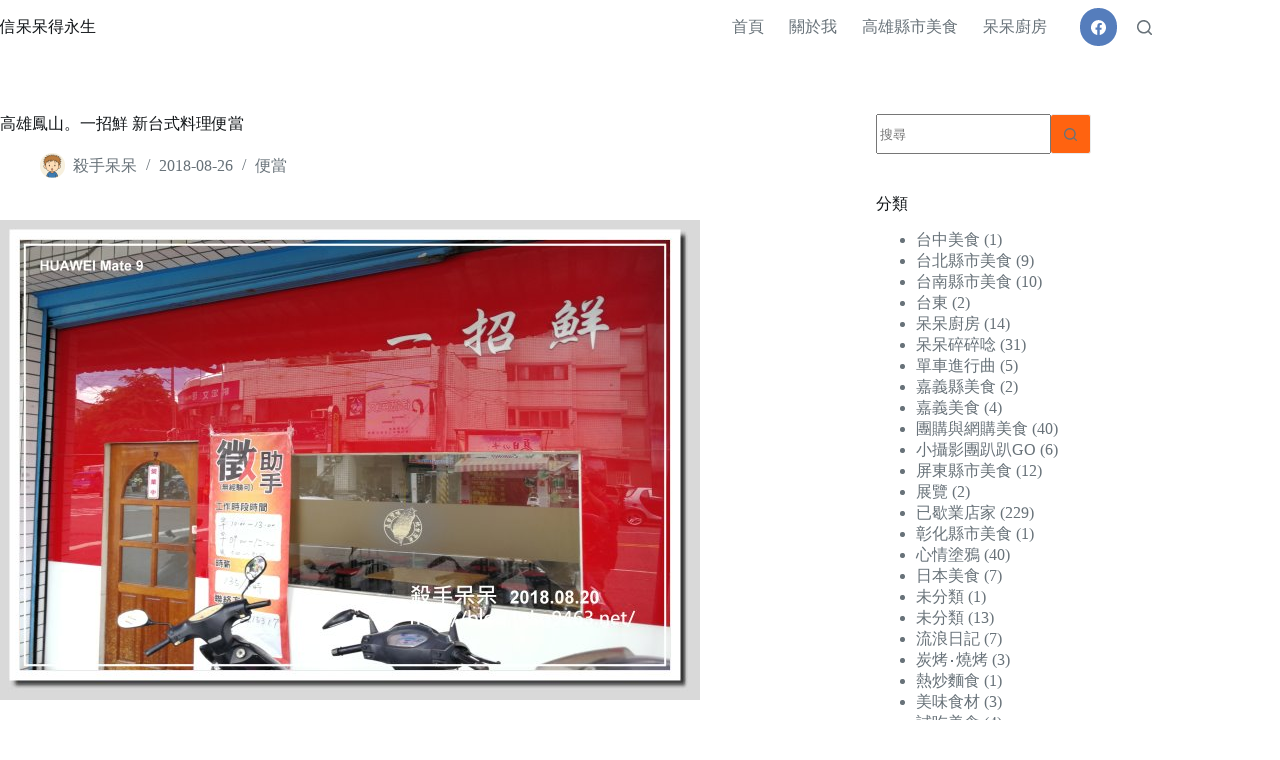

--- FILE ---
content_type: text/html; charset=UTF-8
request_url: https://blog.toko9463.net/%E9%AB%98%E9%9B%84%E9%B3%B3%E5%B1%B1%E3%80%82%E4%B8%80%E6%8B%9B%E9%AE%AE-%E6%96%B0%E5%8F%B0%E5%BC%8F%E6%96%99%E7%90%86%E4%BE%BF%E7%95%B6
body_size: 19960
content:
<!doctype html>
<html dir="ltr" lang="zh-TW" prefix="og: https://ogp.me/ns#">
<head>
	
	<meta charset="UTF-8">
	<meta name="viewport" content="width=device-width, initial-scale=1, maximum-scale=5, viewport-fit=cover">
	<link rel="profile" href="https://gmpg.org/xfn/11">

	<title>高雄鳳山。一招鮮 新台式料理便當 | 信呆呆得永生</title>

		<!-- All in One SEO 4.9.3 - aioseo.com -->
	<meta name="description" content="一開始會對這家好奇！！主要每次下班經過幾次紅色招牌很 難不容易注意到這間，可是卻貼上售完？？剛好" />
	<meta name="robots" content="max-image-preview:large" />
	<meta name="author" content="殺手呆呆"/>
	<meta name="google-site-verification" content="8Bce12atobJKrPjEoBcTFwucioh3JF1rvcPzjxyEZqU" />
	<meta name="keywords" content="便當" />
	<link rel="canonical" href="https://blog.toko9463.net/%e9%ab%98%e9%9b%84%e9%b3%b3%e5%b1%b1%e3%80%82%e4%b8%80%e6%8b%9b%e9%ae%ae-%e6%96%b0%e5%8f%b0%e5%bc%8f%e6%96%99%e7%90%86%e4%be%bf%e7%95%b6" />
	<meta name="generator" content="All in One SEO (AIOSEO) 4.9.3" />
		<meta property="og:locale" content="zh_TW" />
		<meta property="og:site_name" content="信呆呆得永生 | 高雄早餐美食推薦" />
		<meta property="og:type" content="article" />
		<meta property="og:title" content="高雄鳳山。一招鮮 新台式料理便當 | 信呆呆得永生" />
		<meta property="og:description" content="一開始會對這家好奇！！主要每次下班經過幾次紅色招牌很 難不容易注意到這間，可是卻貼上售完？？剛好" />
		<meta property="og:url" content="https://blog.toko9463.net/%e9%ab%98%e9%9b%84%e9%b3%b3%e5%b1%b1%e3%80%82%e4%b8%80%e6%8b%9b%e9%ae%ae-%e6%96%b0%e5%8f%b0%e5%bc%8f%e6%96%99%e7%90%86%e4%be%bf%e7%95%b6" />
		<meta property="og:image" content="https://blog.toko9463.net/wp-content/uploads/2018/08/IMG_20180820_122022.jpg" />
		<meta property="og:image:secure_url" content="https://blog.toko9463.net/wp-content/uploads/2018/08/IMG_20180820_122022.jpg" />
		<meta property="og:image:width" content="700" />
		<meta property="og:image:height" content="480" />
		<meta property="article:published_time" content="2018-08-26T13:00:50+00:00" />
		<meta property="article:modified_time" content="2018-08-28T05:00:17+00:00" />
		<meta name="twitter:card" content="summary" />
		<meta name="twitter:title" content="高雄鳳山。一招鮮 新台式料理便當 | 信呆呆得永生" />
		<meta name="twitter:description" content="一開始會對這家好奇！！主要每次下班經過幾次紅色招牌很 難不容易注意到這間，可是卻貼上售完？？剛好" />
		<meta name="twitter:image" content="https://blog.toko9463.net/wp-content/uploads/2018/08/IMG_20180820_122022.jpg" />
		<script type="application/ld+json" class="aioseo-schema">
			{"@context":"https:\/\/schema.org","@graph":[{"@type":"Article","@id":"https:\/\/blog.toko9463.net\/%e9%ab%98%e9%9b%84%e9%b3%b3%e5%b1%b1%e3%80%82%e4%b8%80%e6%8b%9b%e9%ae%ae-%e6%96%b0%e5%8f%b0%e5%bc%8f%e6%96%99%e7%90%86%e4%be%bf%e7%95%b6#article","name":"\u9ad8\u96c4\u9cf3\u5c71\u3002\u4e00\u62db\u9bae \u65b0\u53f0\u5f0f\u6599\u7406\u4fbf\u7576 | \u4fe1\u5446\u5446\u5f97\u6c38\u751f","headline":"\u9ad8\u96c4\u9cf3\u5c71\u3002\u4e00\u62db\u9bae \u65b0\u53f0\u5f0f\u6599\u7406\u4fbf\u7576","author":{"@id":"https:\/\/blog.toko9463.net\/author\/toko9463#author"},"publisher":{"@id":"https:\/\/blog.toko9463.net\/#organization"},"image":{"@type":"ImageObject","url":"https:\/\/blog.toko9463.net\/wp-content\/uploads\/2018\/08\/IMG_20180820_122022.jpg","width":700,"height":480},"datePublished":"2018-08-26T21:00:50+08:00","dateModified":"2018-08-28T13:00:17+08:00","inLanguage":"zh-TW","mainEntityOfPage":{"@id":"https:\/\/blog.toko9463.net\/%e9%ab%98%e9%9b%84%e9%b3%b3%e5%b1%b1%e3%80%82%e4%b8%80%e6%8b%9b%e9%ae%ae-%e6%96%b0%e5%8f%b0%e5%bc%8f%e6%96%99%e7%90%86%e4%be%bf%e7%95%b6#webpage"},"isPartOf":{"@id":"https:\/\/blog.toko9463.net\/%e9%ab%98%e9%9b%84%e9%b3%b3%e5%b1%b1%e3%80%82%e4%b8%80%e6%8b%9b%e9%ae%ae-%e6%96%b0%e5%8f%b0%e5%bc%8f%e6%96%99%e7%90%86%e4%be%bf%e7%95%b6#webpage"},"articleSection":"\u4fbf\u7576"},{"@type":"BreadcrumbList","@id":"https:\/\/blog.toko9463.net\/%e9%ab%98%e9%9b%84%e9%b3%b3%e5%b1%b1%e3%80%82%e4%b8%80%e6%8b%9b%e9%ae%ae-%e6%96%b0%e5%8f%b0%e5%bc%8f%e6%96%99%e7%90%86%e4%be%bf%e7%95%b6#breadcrumblist","itemListElement":[{"@type":"ListItem","@id":"https:\/\/blog.toko9463.net#listItem","position":1,"name":"Home","item":"https:\/\/blog.toko9463.net","nextItem":{"@type":"ListItem","@id":"https:\/\/blog.toko9463.net\/category\/01-%e9%ab%98%e9%9b%84%e7%b8%a3%e5%b8%82%e7%be%8e%e9%a3%9f#listItem","name":"\u9ad8\u96c4\u7e23\u5e02\u7f8e\u98df"}},{"@type":"ListItem","@id":"https:\/\/blog.toko9463.net\/category\/01-%e9%ab%98%e9%9b%84%e7%b8%a3%e5%b8%82%e7%be%8e%e9%a3%9f#listItem","position":2,"name":"\u9ad8\u96c4\u7e23\u5e02\u7f8e\u98df","item":"https:\/\/blog.toko9463.net\/category\/01-%e9%ab%98%e9%9b%84%e7%b8%a3%e5%b8%82%e7%be%8e%e9%a3%9f","nextItem":{"@type":"ListItem","@id":"https:\/\/blog.toko9463.net\/category\/01-%e9%ab%98%e9%9b%84%e7%b8%a3%e5%b8%82%e7%be%8e%e9%a3%9f\/%e4%be%bf%e7%95%b6#listItem","name":"\u4fbf\u7576"},"previousItem":{"@type":"ListItem","@id":"https:\/\/blog.toko9463.net#listItem","name":"Home"}},{"@type":"ListItem","@id":"https:\/\/blog.toko9463.net\/category\/01-%e9%ab%98%e9%9b%84%e7%b8%a3%e5%b8%82%e7%be%8e%e9%a3%9f\/%e4%be%bf%e7%95%b6#listItem","position":3,"name":"\u4fbf\u7576","item":"https:\/\/blog.toko9463.net\/category\/01-%e9%ab%98%e9%9b%84%e7%b8%a3%e5%b8%82%e7%be%8e%e9%a3%9f\/%e4%be%bf%e7%95%b6","nextItem":{"@type":"ListItem","@id":"https:\/\/blog.toko9463.net\/%e9%ab%98%e9%9b%84%e9%b3%b3%e5%b1%b1%e3%80%82%e4%b8%80%e6%8b%9b%e9%ae%ae-%e6%96%b0%e5%8f%b0%e5%bc%8f%e6%96%99%e7%90%86%e4%be%bf%e7%95%b6#listItem","name":"\u9ad8\u96c4\u9cf3\u5c71\u3002\u4e00\u62db\u9bae \u65b0\u53f0\u5f0f\u6599\u7406\u4fbf\u7576"},"previousItem":{"@type":"ListItem","@id":"https:\/\/blog.toko9463.net\/category\/01-%e9%ab%98%e9%9b%84%e7%b8%a3%e5%b8%82%e7%be%8e%e9%a3%9f#listItem","name":"\u9ad8\u96c4\u7e23\u5e02\u7f8e\u98df"}},{"@type":"ListItem","@id":"https:\/\/blog.toko9463.net\/%e9%ab%98%e9%9b%84%e9%b3%b3%e5%b1%b1%e3%80%82%e4%b8%80%e6%8b%9b%e9%ae%ae-%e6%96%b0%e5%8f%b0%e5%bc%8f%e6%96%99%e7%90%86%e4%be%bf%e7%95%b6#listItem","position":4,"name":"\u9ad8\u96c4\u9cf3\u5c71\u3002\u4e00\u62db\u9bae \u65b0\u53f0\u5f0f\u6599\u7406\u4fbf\u7576","previousItem":{"@type":"ListItem","@id":"https:\/\/blog.toko9463.net\/category\/01-%e9%ab%98%e9%9b%84%e7%b8%a3%e5%b8%82%e7%be%8e%e9%a3%9f\/%e4%be%bf%e7%95%b6#listItem","name":"\u4fbf\u7576"}}]},{"@type":"Organization","@id":"https:\/\/blog.toko9463.net\/#organization","name":"\u4fe1\u5446\u5446\u5f97\u6c38\u751f","description":"\u9ad8\u96c4\u65e9\u9910\u7f8e\u98df\u63a8\u85a6","url":"https:\/\/blog.toko9463.net\/","sameAs":["https:\/\/www.facebook.com\/toko9463\/"]},{"@type":"Person","@id":"https:\/\/blog.toko9463.net\/author\/toko9463#author","url":"https:\/\/blog.toko9463.net\/author\/toko9463","name":"\u6bba\u624b\u5446\u5446","image":{"@type":"ImageObject","@id":"https:\/\/blog.toko9463.net\/%e9%ab%98%e9%9b%84%e9%b3%b3%e5%b1%b1%e3%80%82%e4%b8%80%e6%8b%9b%e9%ae%ae-%e6%96%b0%e5%8f%b0%e5%bc%8f%e6%96%99%e7%90%86%e4%be%bf%e7%95%b6#authorImage","url":"https:\/\/secure.gravatar.com\/avatar\/6278bf1c43e876091cb46f04a3e361b0e6fabc1f57f7375c6ff10628c4ba4ba4?s=96&d=mm&r=g","width":96,"height":96,"caption":"\u6bba\u624b\u5446\u5446"}},{"@type":"WebPage","@id":"https:\/\/blog.toko9463.net\/%e9%ab%98%e9%9b%84%e9%b3%b3%e5%b1%b1%e3%80%82%e4%b8%80%e6%8b%9b%e9%ae%ae-%e6%96%b0%e5%8f%b0%e5%bc%8f%e6%96%99%e7%90%86%e4%be%bf%e7%95%b6#webpage","url":"https:\/\/blog.toko9463.net\/%e9%ab%98%e9%9b%84%e9%b3%b3%e5%b1%b1%e3%80%82%e4%b8%80%e6%8b%9b%e9%ae%ae-%e6%96%b0%e5%8f%b0%e5%bc%8f%e6%96%99%e7%90%86%e4%be%bf%e7%95%b6","name":"\u9ad8\u96c4\u9cf3\u5c71\u3002\u4e00\u62db\u9bae \u65b0\u53f0\u5f0f\u6599\u7406\u4fbf\u7576 | \u4fe1\u5446\u5446\u5f97\u6c38\u751f","description":"\u4e00\u958b\u59cb\u6703\u5c0d\u9019\u5bb6\u597d\u5947\uff01\uff01\u4e3b\u8981\u6bcf\u6b21\u4e0b\u73ed\u7d93\u904e\u5e7e\u6b21\u7d05\u8272\u62db\u724c\u5f88 \u96e3\u4e0d\u5bb9\u6613\u6ce8\u610f\u5230\u9019\u9593\uff0c\u53ef\u662f\u537b\u8cbc\u4e0a\u552e\u5b8c\uff1f\uff1f\u525b\u597d","inLanguage":"zh-TW","isPartOf":{"@id":"https:\/\/blog.toko9463.net\/#website"},"breadcrumb":{"@id":"https:\/\/blog.toko9463.net\/%e9%ab%98%e9%9b%84%e9%b3%b3%e5%b1%b1%e3%80%82%e4%b8%80%e6%8b%9b%e9%ae%ae-%e6%96%b0%e5%8f%b0%e5%bc%8f%e6%96%99%e7%90%86%e4%be%bf%e7%95%b6#breadcrumblist"},"author":{"@id":"https:\/\/blog.toko9463.net\/author\/toko9463#author"},"creator":{"@id":"https:\/\/blog.toko9463.net\/author\/toko9463#author"},"image":{"@type":"ImageObject","url":"https:\/\/blog.toko9463.net\/wp-content\/uploads\/2018\/08\/IMG_20180820_122022.jpg","@id":"https:\/\/blog.toko9463.net\/%e9%ab%98%e9%9b%84%e9%b3%b3%e5%b1%b1%e3%80%82%e4%b8%80%e6%8b%9b%e9%ae%ae-%e6%96%b0%e5%8f%b0%e5%bc%8f%e6%96%99%e7%90%86%e4%be%bf%e7%95%b6\/#mainImage","width":700,"height":480},"primaryImageOfPage":{"@id":"https:\/\/blog.toko9463.net\/%e9%ab%98%e9%9b%84%e9%b3%b3%e5%b1%b1%e3%80%82%e4%b8%80%e6%8b%9b%e9%ae%ae-%e6%96%b0%e5%8f%b0%e5%bc%8f%e6%96%99%e7%90%86%e4%be%bf%e7%95%b6#mainImage"},"datePublished":"2018-08-26T21:00:50+08:00","dateModified":"2018-08-28T13:00:17+08:00"},{"@type":"WebSite","@id":"https:\/\/blog.toko9463.net\/#website","url":"https:\/\/blog.toko9463.net\/","name":"\u4fe1\u5446\u5446\u5f97\u6c38\u751f","description":"\u9ad8\u96c4\u65e9\u9910\u7f8e\u98df\u63a8\u85a6","inLanguage":"zh-TW","publisher":{"@id":"https:\/\/blog.toko9463.net\/#organization"}}]}
		</script>
		<!-- All in One SEO -->

<meta property="og:type" content="article">
<meta property="og:title" content="高雄鳳山。一招鮮 新台式料理便當">
<meta property="og:description" content="&nbsp; 一開始會對這家好奇！！主要每次下班經過幾次紅色招牌很 難不容易注意到這間，可是卻貼上售完？？剛好 [&hellip;]">
<meta property="og:image" content="https://blog.toko9463.net/wp-content/uploads/2018/08/IMG_20180820_122022.jpg">
<meta property="og:image:width" content="700">
<meta property="og:image:height" content="480">
<meta property="og:url" content="https://blog.toko9463.net/%e9%ab%98%e9%9b%84%e9%b3%b3%e5%b1%b1%e3%80%82%e4%b8%80%e6%8b%9b%e9%ae%ae-%e6%96%b0%e5%8f%b0%e5%bc%8f%e6%96%99%e7%90%86%e4%be%bf%e7%95%b6">
<meta property="og:site_name" content="信呆呆得永生">
<meta property="article:author" content="https://www.facebook.com/toko9463/">
<meta property="article:published_time" content="2018-08-26T21:00:50+08:00">
<meta property="article:modified_time" content="2018-08-28T13:00:17+08:00">
<meta property="og:updated_time" content="2018-08-28T13:00:17+08:00">
<meta property="article:section" content="便當">
<meta property="article:publisher" content="https://www.facebook.com/toko9463/">
<meta name="twitter:title" content="高雄鳳山。一招鮮 新台式料理便當">
<meta name="twitter:description" content="&nbsp; 一開始會對這家好奇！！主要每次下班經過幾次紅色招牌很 難不容易注意到這間，可是卻貼上售完？？剛好 [&hellip;]">
<meta name="twitter:card" content="summary_large_image">
<meta name="twitter:image" content="https://blog.toko9463.net/wp-content/uploads/2018/08/IMG_20180820_122022.jpg">
<link rel="alternate" type="application/rss+xml" title="訂閱《信呆呆得永生》&raquo; 資訊提供" href="https://blog.toko9463.net/feed" />
<link rel="alternate" type="application/rss+xml" title="訂閱《信呆呆得永生》&raquo; 留言的資訊提供" href="https://blog.toko9463.net/comments/feed" />
<link rel="alternate" type="application/rss+xml" title="訂閱《信呆呆得永生 》&raquo;〈高雄鳳山。一招鮮 新台式料理便當〉留言的資訊提供" href="https://blog.toko9463.net/%e9%ab%98%e9%9b%84%e9%b3%b3%e5%b1%b1%e3%80%82%e4%b8%80%e6%8b%9b%e9%ae%ae-%e6%96%b0%e5%8f%b0%e5%bc%8f%e6%96%99%e7%90%86%e4%be%bf%e7%95%b6/feed" />
<link rel="alternate" title="oEmbed (JSON)" type="application/json+oembed" href="https://blog.toko9463.net/wp-json/oembed/1.0/embed?url=https%3A%2F%2Fblog.toko9463.net%2F%25e9%25ab%2598%25e9%259b%2584%25e9%25b3%25b3%25e5%25b1%25b1%25e3%2580%2582%25e4%25b8%2580%25e6%258b%259b%25e9%25ae%25ae-%25e6%2596%25b0%25e5%258f%25b0%25e5%25bc%258f%25e6%2596%2599%25e7%2590%2586%25e4%25be%25bf%25e7%2595%25b6" />
<link rel="alternate" title="oEmbed (XML)" type="text/xml+oembed" href="https://blog.toko9463.net/wp-json/oembed/1.0/embed?url=https%3A%2F%2Fblog.toko9463.net%2F%25e9%25ab%2598%25e9%259b%2584%25e9%25b3%25b3%25e5%25b1%25b1%25e3%2580%2582%25e4%25b8%2580%25e6%258b%259b%25e9%25ae%25ae-%25e6%2596%25b0%25e5%258f%25b0%25e5%25bc%258f%25e6%2596%2599%25e7%2590%2586%25e4%25be%25bf%25e7%2595%25b6&#038;format=xml" />
<style id='wp-img-auto-sizes-contain-inline-css'>
img:is([sizes=auto i],[sizes^="auto," i]){contain-intrinsic-size:3000px 1500px}
/*# sourceURL=wp-img-auto-sizes-contain-inline-css */
</style>
<link rel='stylesheet' id='blocksy-dynamic-global-css' href='https://blog.toko9463.net/wp-content/uploads/blocksy/css/global.css?ver=52030' media='all' />
<link rel='stylesheet' id='wp-block-library-css' href='https://blog.toko9463.net/wp-includes/css/dist/block-library/style.min.css?ver=6.9' media='all' />
<link rel='stylesheet' id='aioseo/css/src/vue/standalone/blocks/table-of-contents/global.scss-css' href='https://blog.toko9463.net/wp-content/plugins/all-in-one-seo-pack/dist/Lite/assets/css/table-of-contents/global.e90f6d47.css?ver=4.9.3' media='all' />
<style id='global-styles-inline-css'>
:root{--wp--preset--aspect-ratio--square: 1;--wp--preset--aspect-ratio--4-3: 4/3;--wp--preset--aspect-ratio--3-4: 3/4;--wp--preset--aspect-ratio--3-2: 3/2;--wp--preset--aspect-ratio--2-3: 2/3;--wp--preset--aspect-ratio--16-9: 16/9;--wp--preset--aspect-ratio--9-16: 9/16;--wp--preset--color--black: #000000;--wp--preset--color--cyan-bluish-gray: #abb8c3;--wp--preset--color--white: #ffffff;--wp--preset--color--pale-pink: #f78da7;--wp--preset--color--vivid-red: #cf2e2e;--wp--preset--color--luminous-vivid-orange: #ff6900;--wp--preset--color--luminous-vivid-amber: #fcb900;--wp--preset--color--light-green-cyan: #7bdcb5;--wp--preset--color--vivid-green-cyan: #00d084;--wp--preset--color--pale-cyan-blue: #8ed1fc;--wp--preset--color--vivid-cyan-blue: #0693e3;--wp--preset--color--vivid-purple: #9b51e0;--wp--preset--color--palette-color-1: var(--theme-palette-color-1, #ff6310);--wp--preset--color--palette-color-2: var(--theme-palette-color-2, #fd7c47);--wp--preset--color--palette-color-3: var(--theme-palette-color-3, #687279);--wp--preset--color--palette-color-4: var(--theme-palette-color-4, #111518);--wp--preset--color--palette-color-5: var(--theme-palette-color-5, #E9EBEC);--wp--preset--color--palette-color-6: var(--theme-palette-color-6, #F4F5F6);--wp--preset--color--palette-color-7: var(--theme-palette-color-7, #ffffff);--wp--preset--color--palette-color-8: var(--theme-palette-color-8, #ffffff);--wp--preset--gradient--vivid-cyan-blue-to-vivid-purple: linear-gradient(135deg,rgb(6,147,227) 0%,rgb(155,81,224) 100%);--wp--preset--gradient--light-green-cyan-to-vivid-green-cyan: linear-gradient(135deg,rgb(122,220,180) 0%,rgb(0,208,130) 100%);--wp--preset--gradient--luminous-vivid-amber-to-luminous-vivid-orange: linear-gradient(135deg,rgb(252,185,0) 0%,rgb(255,105,0) 100%);--wp--preset--gradient--luminous-vivid-orange-to-vivid-red: linear-gradient(135deg,rgb(255,105,0) 0%,rgb(207,46,46) 100%);--wp--preset--gradient--very-light-gray-to-cyan-bluish-gray: linear-gradient(135deg,rgb(238,238,238) 0%,rgb(169,184,195) 100%);--wp--preset--gradient--cool-to-warm-spectrum: linear-gradient(135deg,rgb(74,234,220) 0%,rgb(151,120,209) 20%,rgb(207,42,186) 40%,rgb(238,44,130) 60%,rgb(251,105,98) 80%,rgb(254,248,76) 100%);--wp--preset--gradient--blush-light-purple: linear-gradient(135deg,rgb(255,206,236) 0%,rgb(152,150,240) 100%);--wp--preset--gradient--blush-bordeaux: linear-gradient(135deg,rgb(254,205,165) 0%,rgb(254,45,45) 50%,rgb(107,0,62) 100%);--wp--preset--gradient--luminous-dusk: linear-gradient(135deg,rgb(255,203,112) 0%,rgb(199,81,192) 50%,rgb(65,88,208) 100%);--wp--preset--gradient--pale-ocean: linear-gradient(135deg,rgb(255,245,203) 0%,rgb(182,227,212) 50%,rgb(51,167,181) 100%);--wp--preset--gradient--electric-grass: linear-gradient(135deg,rgb(202,248,128) 0%,rgb(113,206,126) 100%);--wp--preset--gradient--midnight: linear-gradient(135deg,rgb(2,3,129) 0%,rgb(40,116,252) 100%);--wp--preset--gradient--juicy-peach: linear-gradient(to right, #ffecd2 0%, #fcb69f 100%);--wp--preset--gradient--young-passion: linear-gradient(to right, #ff8177 0%, #ff867a 0%, #ff8c7f 21%, #f99185 52%, #cf556c 78%, #b12a5b 100%);--wp--preset--gradient--true-sunset: linear-gradient(to right, #fa709a 0%, #fee140 100%);--wp--preset--gradient--morpheus-den: linear-gradient(to top, #30cfd0 0%, #330867 100%);--wp--preset--gradient--plum-plate: linear-gradient(135deg, #667eea 0%, #764ba2 100%);--wp--preset--gradient--aqua-splash: linear-gradient(15deg, #13547a 0%, #80d0c7 100%);--wp--preset--gradient--love-kiss: linear-gradient(to top, #ff0844 0%, #ffb199 100%);--wp--preset--gradient--new-retrowave: linear-gradient(to top, #3b41c5 0%, #a981bb 49%, #ffc8a9 100%);--wp--preset--gradient--plum-bath: linear-gradient(to top, #cc208e 0%, #6713d2 100%);--wp--preset--gradient--high-flight: linear-gradient(to right, #0acffe 0%, #495aff 100%);--wp--preset--gradient--teen-party: linear-gradient(-225deg, #FF057C 0%, #8D0B93 50%, #321575 100%);--wp--preset--gradient--fabled-sunset: linear-gradient(-225deg, #231557 0%, #44107A 29%, #FF1361 67%, #FFF800 100%);--wp--preset--gradient--arielle-smile: radial-gradient(circle 248px at center, #16d9e3 0%, #30c7ec 47%, #46aef7 100%);--wp--preset--gradient--itmeo-branding: linear-gradient(180deg, #2af598 0%, #009efd 100%);--wp--preset--gradient--deep-blue: linear-gradient(to right, #6a11cb 0%, #2575fc 100%);--wp--preset--gradient--strong-bliss: linear-gradient(to right, #f78ca0 0%, #f9748f 19%, #fd868c 60%, #fe9a8b 100%);--wp--preset--gradient--sweet-period: linear-gradient(to top, #3f51b1 0%, #5a55ae 13%, #7b5fac 25%, #8f6aae 38%, #a86aa4 50%, #cc6b8e 62%, #f18271 75%, #f3a469 87%, #f7c978 100%);--wp--preset--gradient--purple-division: linear-gradient(to top, #7028e4 0%, #e5b2ca 100%);--wp--preset--gradient--cold-evening: linear-gradient(to top, #0c3483 0%, #a2b6df 100%, #6b8cce 100%, #a2b6df 100%);--wp--preset--gradient--mountain-rock: linear-gradient(to right, #868f96 0%, #596164 100%);--wp--preset--gradient--desert-hump: linear-gradient(to top, #c79081 0%, #dfa579 100%);--wp--preset--gradient--ethernal-constance: linear-gradient(to top, #09203f 0%, #537895 100%);--wp--preset--gradient--happy-memories: linear-gradient(-60deg, #ff5858 0%, #f09819 100%);--wp--preset--gradient--grown-early: linear-gradient(to top, #0ba360 0%, #3cba92 100%);--wp--preset--gradient--morning-salad: linear-gradient(-225deg, #B7F8DB 0%, #50A7C2 100%);--wp--preset--gradient--night-call: linear-gradient(-225deg, #AC32E4 0%, #7918F2 48%, #4801FF 100%);--wp--preset--gradient--mind-crawl: linear-gradient(-225deg, #473B7B 0%, #3584A7 51%, #30D2BE 100%);--wp--preset--gradient--angel-care: linear-gradient(-225deg, #FFE29F 0%, #FFA99F 48%, #FF719A 100%);--wp--preset--gradient--juicy-cake: linear-gradient(to top, #e14fad 0%, #f9d423 100%);--wp--preset--gradient--rich-metal: linear-gradient(to right, #d7d2cc 0%, #304352 100%);--wp--preset--gradient--mole-hall: linear-gradient(-20deg, #616161 0%, #9bc5c3 100%);--wp--preset--gradient--cloudy-knoxville: linear-gradient(120deg, #fdfbfb 0%, #ebedee 100%);--wp--preset--gradient--soft-grass: linear-gradient(to top, #c1dfc4 0%, #deecdd 100%);--wp--preset--gradient--saint-petersburg: linear-gradient(135deg, #f5f7fa 0%, #c3cfe2 100%);--wp--preset--gradient--everlasting-sky: linear-gradient(135deg, #fdfcfb 0%, #e2d1c3 100%);--wp--preset--gradient--kind-steel: linear-gradient(-20deg, #e9defa 0%, #fbfcdb 100%);--wp--preset--gradient--over-sun: linear-gradient(60deg, #abecd6 0%, #fbed96 100%);--wp--preset--gradient--premium-white: linear-gradient(to top, #d5d4d0 0%, #d5d4d0 1%, #eeeeec 31%, #efeeec 75%, #e9e9e7 100%);--wp--preset--gradient--clean-mirror: linear-gradient(45deg, #93a5cf 0%, #e4efe9 100%);--wp--preset--gradient--wild-apple: linear-gradient(to top, #d299c2 0%, #fef9d7 100%);--wp--preset--gradient--snow-again: linear-gradient(to top, #e6e9f0 0%, #eef1f5 100%);--wp--preset--gradient--confident-cloud: linear-gradient(to top, #dad4ec 0%, #dad4ec 1%, #f3e7e9 100%);--wp--preset--gradient--glass-water: linear-gradient(to top, #dfe9f3 0%, white 100%);--wp--preset--gradient--perfect-white: linear-gradient(-225deg, #E3FDF5 0%, #FFE6FA 100%);--wp--preset--font-size--small: 13px;--wp--preset--font-size--medium: 20px;--wp--preset--font-size--large: clamp(22px, 1.375rem + ((1vw - 3.2px) * 0.625), 30px);--wp--preset--font-size--x-large: clamp(30px, 1.875rem + ((1vw - 3.2px) * 1.563), 50px);--wp--preset--font-size--xx-large: clamp(45px, 2.813rem + ((1vw - 3.2px) * 2.734), 80px);--wp--preset--spacing--20: 0.44rem;--wp--preset--spacing--30: 0.67rem;--wp--preset--spacing--40: 1rem;--wp--preset--spacing--50: 1.5rem;--wp--preset--spacing--60: 2.25rem;--wp--preset--spacing--70: 3.38rem;--wp--preset--spacing--80: 5.06rem;--wp--preset--shadow--natural: 6px 6px 9px rgba(0, 0, 0, 0.2);--wp--preset--shadow--deep: 12px 12px 50px rgba(0, 0, 0, 0.4);--wp--preset--shadow--sharp: 6px 6px 0px rgba(0, 0, 0, 0.2);--wp--preset--shadow--outlined: 6px 6px 0px -3px rgb(255, 255, 255), 6px 6px rgb(0, 0, 0);--wp--preset--shadow--crisp: 6px 6px 0px rgb(0, 0, 0);}:root { --wp--style--global--content-size: var(--theme-block-max-width);--wp--style--global--wide-size: var(--theme-block-wide-max-width); }:where(body) { margin: 0; }.wp-site-blocks > .alignleft { float: left; margin-right: 2em; }.wp-site-blocks > .alignright { float: right; margin-left: 2em; }.wp-site-blocks > .aligncenter { justify-content: center; margin-left: auto; margin-right: auto; }:where(.wp-site-blocks) > * { margin-block-start: var(--theme-content-spacing); margin-block-end: 0; }:where(.wp-site-blocks) > :first-child { margin-block-start: 0; }:where(.wp-site-blocks) > :last-child { margin-block-end: 0; }:root { --wp--style--block-gap: var(--theme-content-spacing); }:root :where(.is-layout-flow) > :first-child{margin-block-start: 0;}:root :where(.is-layout-flow) > :last-child{margin-block-end: 0;}:root :where(.is-layout-flow) > *{margin-block-start: var(--theme-content-spacing);margin-block-end: 0;}:root :where(.is-layout-constrained) > :first-child{margin-block-start: 0;}:root :where(.is-layout-constrained) > :last-child{margin-block-end: 0;}:root :where(.is-layout-constrained) > *{margin-block-start: var(--theme-content-spacing);margin-block-end: 0;}:root :where(.is-layout-flex){gap: var(--theme-content-spacing);}:root :where(.is-layout-grid){gap: var(--theme-content-spacing);}.is-layout-flow > .alignleft{float: left;margin-inline-start: 0;margin-inline-end: 2em;}.is-layout-flow > .alignright{float: right;margin-inline-start: 2em;margin-inline-end: 0;}.is-layout-flow > .aligncenter{margin-left: auto !important;margin-right: auto !important;}.is-layout-constrained > .alignleft{float: left;margin-inline-start: 0;margin-inline-end: 2em;}.is-layout-constrained > .alignright{float: right;margin-inline-start: 2em;margin-inline-end: 0;}.is-layout-constrained > .aligncenter{margin-left: auto !important;margin-right: auto !important;}.is-layout-constrained > :where(:not(.alignleft):not(.alignright):not(.alignfull)){max-width: var(--wp--style--global--content-size);margin-left: auto !important;margin-right: auto !important;}.is-layout-constrained > .alignwide{max-width: var(--wp--style--global--wide-size);}body .is-layout-flex{display: flex;}.is-layout-flex{flex-wrap: wrap;align-items: center;}.is-layout-flex > :is(*, div){margin: 0;}body .is-layout-grid{display: grid;}.is-layout-grid > :is(*, div){margin: 0;}body{padding-top: 0px;padding-right: 0px;padding-bottom: 0px;padding-left: 0px;}:root :where(.wp-element-button, .wp-block-button__link){font-style: inherit;font-weight: inherit;letter-spacing: inherit;text-transform: inherit;}.has-black-color{color: var(--wp--preset--color--black) !important;}.has-cyan-bluish-gray-color{color: var(--wp--preset--color--cyan-bluish-gray) !important;}.has-white-color{color: var(--wp--preset--color--white) !important;}.has-pale-pink-color{color: var(--wp--preset--color--pale-pink) !important;}.has-vivid-red-color{color: var(--wp--preset--color--vivid-red) !important;}.has-luminous-vivid-orange-color{color: var(--wp--preset--color--luminous-vivid-orange) !important;}.has-luminous-vivid-amber-color{color: var(--wp--preset--color--luminous-vivid-amber) !important;}.has-light-green-cyan-color{color: var(--wp--preset--color--light-green-cyan) !important;}.has-vivid-green-cyan-color{color: var(--wp--preset--color--vivid-green-cyan) !important;}.has-pale-cyan-blue-color{color: var(--wp--preset--color--pale-cyan-blue) !important;}.has-vivid-cyan-blue-color{color: var(--wp--preset--color--vivid-cyan-blue) !important;}.has-vivid-purple-color{color: var(--wp--preset--color--vivid-purple) !important;}.has-palette-color-1-color{color: var(--wp--preset--color--palette-color-1) !important;}.has-palette-color-2-color{color: var(--wp--preset--color--palette-color-2) !important;}.has-palette-color-3-color{color: var(--wp--preset--color--palette-color-3) !important;}.has-palette-color-4-color{color: var(--wp--preset--color--palette-color-4) !important;}.has-palette-color-5-color{color: var(--wp--preset--color--palette-color-5) !important;}.has-palette-color-6-color{color: var(--wp--preset--color--palette-color-6) !important;}.has-palette-color-7-color{color: var(--wp--preset--color--palette-color-7) !important;}.has-palette-color-8-color{color: var(--wp--preset--color--palette-color-8) !important;}.has-black-background-color{background-color: var(--wp--preset--color--black) !important;}.has-cyan-bluish-gray-background-color{background-color: var(--wp--preset--color--cyan-bluish-gray) !important;}.has-white-background-color{background-color: var(--wp--preset--color--white) !important;}.has-pale-pink-background-color{background-color: var(--wp--preset--color--pale-pink) !important;}.has-vivid-red-background-color{background-color: var(--wp--preset--color--vivid-red) !important;}.has-luminous-vivid-orange-background-color{background-color: var(--wp--preset--color--luminous-vivid-orange) !important;}.has-luminous-vivid-amber-background-color{background-color: var(--wp--preset--color--luminous-vivid-amber) !important;}.has-light-green-cyan-background-color{background-color: var(--wp--preset--color--light-green-cyan) !important;}.has-vivid-green-cyan-background-color{background-color: var(--wp--preset--color--vivid-green-cyan) !important;}.has-pale-cyan-blue-background-color{background-color: var(--wp--preset--color--pale-cyan-blue) !important;}.has-vivid-cyan-blue-background-color{background-color: var(--wp--preset--color--vivid-cyan-blue) !important;}.has-vivid-purple-background-color{background-color: var(--wp--preset--color--vivid-purple) !important;}.has-palette-color-1-background-color{background-color: var(--wp--preset--color--palette-color-1) !important;}.has-palette-color-2-background-color{background-color: var(--wp--preset--color--palette-color-2) !important;}.has-palette-color-3-background-color{background-color: var(--wp--preset--color--palette-color-3) !important;}.has-palette-color-4-background-color{background-color: var(--wp--preset--color--palette-color-4) !important;}.has-palette-color-5-background-color{background-color: var(--wp--preset--color--palette-color-5) !important;}.has-palette-color-6-background-color{background-color: var(--wp--preset--color--palette-color-6) !important;}.has-palette-color-7-background-color{background-color: var(--wp--preset--color--palette-color-7) !important;}.has-palette-color-8-background-color{background-color: var(--wp--preset--color--palette-color-8) !important;}.has-black-border-color{border-color: var(--wp--preset--color--black) !important;}.has-cyan-bluish-gray-border-color{border-color: var(--wp--preset--color--cyan-bluish-gray) !important;}.has-white-border-color{border-color: var(--wp--preset--color--white) !important;}.has-pale-pink-border-color{border-color: var(--wp--preset--color--pale-pink) !important;}.has-vivid-red-border-color{border-color: var(--wp--preset--color--vivid-red) !important;}.has-luminous-vivid-orange-border-color{border-color: var(--wp--preset--color--luminous-vivid-orange) !important;}.has-luminous-vivid-amber-border-color{border-color: var(--wp--preset--color--luminous-vivid-amber) !important;}.has-light-green-cyan-border-color{border-color: var(--wp--preset--color--light-green-cyan) !important;}.has-vivid-green-cyan-border-color{border-color: var(--wp--preset--color--vivid-green-cyan) !important;}.has-pale-cyan-blue-border-color{border-color: var(--wp--preset--color--pale-cyan-blue) !important;}.has-vivid-cyan-blue-border-color{border-color: var(--wp--preset--color--vivid-cyan-blue) !important;}.has-vivid-purple-border-color{border-color: var(--wp--preset--color--vivid-purple) !important;}.has-palette-color-1-border-color{border-color: var(--wp--preset--color--palette-color-1) !important;}.has-palette-color-2-border-color{border-color: var(--wp--preset--color--palette-color-2) !important;}.has-palette-color-3-border-color{border-color: var(--wp--preset--color--palette-color-3) !important;}.has-palette-color-4-border-color{border-color: var(--wp--preset--color--palette-color-4) !important;}.has-palette-color-5-border-color{border-color: var(--wp--preset--color--palette-color-5) !important;}.has-palette-color-6-border-color{border-color: var(--wp--preset--color--palette-color-6) !important;}.has-palette-color-7-border-color{border-color: var(--wp--preset--color--palette-color-7) !important;}.has-palette-color-8-border-color{border-color: var(--wp--preset--color--palette-color-8) !important;}.has-vivid-cyan-blue-to-vivid-purple-gradient-background{background: var(--wp--preset--gradient--vivid-cyan-blue-to-vivid-purple) !important;}.has-light-green-cyan-to-vivid-green-cyan-gradient-background{background: var(--wp--preset--gradient--light-green-cyan-to-vivid-green-cyan) !important;}.has-luminous-vivid-amber-to-luminous-vivid-orange-gradient-background{background: var(--wp--preset--gradient--luminous-vivid-amber-to-luminous-vivid-orange) !important;}.has-luminous-vivid-orange-to-vivid-red-gradient-background{background: var(--wp--preset--gradient--luminous-vivid-orange-to-vivid-red) !important;}.has-very-light-gray-to-cyan-bluish-gray-gradient-background{background: var(--wp--preset--gradient--very-light-gray-to-cyan-bluish-gray) !important;}.has-cool-to-warm-spectrum-gradient-background{background: var(--wp--preset--gradient--cool-to-warm-spectrum) !important;}.has-blush-light-purple-gradient-background{background: var(--wp--preset--gradient--blush-light-purple) !important;}.has-blush-bordeaux-gradient-background{background: var(--wp--preset--gradient--blush-bordeaux) !important;}.has-luminous-dusk-gradient-background{background: var(--wp--preset--gradient--luminous-dusk) !important;}.has-pale-ocean-gradient-background{background: var(--wp--preset--gradient--pale-ocean) !important;}.has-electric-grass-gradient-background{background: var(--wp--preset--gradient--electric-grass) !important;}.has-midnight-gradient-background{background: var(--wp--preset--gradient--midnight) !important;}.has-juicy-peach-gradient-background{background: var(--wp--preset--gradient--juicy-peach) !important;}.has-young-passion-gradient-background{background: var(--wp--preset--gradient--young-passion) !important;}.has-true-sunset-gradient-background{background: var(--wp--preset--gradient--true-sunset) !important;}.has-morpheus-den-gradient-background{background: var(--wp--preset--gradient--morpheus-den) !important;}.has-plum-plate-gradient-background{background: var(--wp--preset--gradient--plum-plate) !important;}.has-aqua-splash-gradient-background{background: var(--wp--preset--gradient--aqua-splash) !important;}.has-love-kiss-gradient-background{background: var(--wp--preset--gradient--love-kiss) !important;}.has-new-retrowave-gradient-background{background: var(--wp--preset--gradient--new-retrowave) !important;}.has-plum-bath-gradient-background{background: var(--wp--preset--gradient--plum-bath) !important;}.has-high-flight-gradient-background{background: var(--wp--preset--gradient--high-flight) !important;}.has-teen-party-gradient-background{background: var(--wp--preset--gradient--teen-party) !important;}.has-fabled-sunset-gradient-background{background: var(--wp--preset--gradient--fabled-sunset) !important;}.has-arielle-smile-gradient-background{background: var(--wp--preset--gradient--arielle-smile) !important;}.has-itmeo-branding-gradient-background{background: var(--wp--preset--gradient--itmeo-branding) !important;}.has-deep-blue-gradient-background{background: var(--wp--preset--gradient--deep-blue) !important;}.has-strong-bliss-gradient-background{background: var(--wp--preset--gradient--strong-bliss) !important;}.has-sweet-period-gradient-background{background: var(--wp--preset--gradient--sweet-period) !important;}.has-purple-division-gradient-background{background: var(--wp--preset--gradient--purple-division) !important;}.has-cold-evening-gradient-background{background: var(--wp--preset--gradient--cold-evening) !important;}.has-mountain-rock-gradient-background{background: var(--wp--preset--gradient--mountain-rock) !important;}.has-desert-hump-gradient-background{background: var(--wp--preset--gradient--desert-hump) !important;}.has-ethernal-constance-gradient-background{background: var(--wp--preset--gradient--ethernal-constance) !important;}.has-happy-memories-gradient-background{background: var(--wp--preset--gradient--happy-memories) !important;}.has-grown-early-gradient-background{background: var(--wp--preset--gradient--grown-early) !important;}.has-morning-salad-gradient-background{background: var(--wp--preset--gradient--morning-salad) !important;}.has-night-call-gradient-background{background: var(--wp--preset--gradient--night-call) !important;}.has-mind-crawl-gradient-background{background: var(--wp--preset--gradient--mind-crawl) !important;}.has-angel-care-gradient-background{background: var(--wp--preset--gradient--angel-care) !important;}.has-juicy-cake-gradient-background{background: var(--wp--preset--gradient--juicy-cake) !important;}.has-rich-metal-gradient-background{background: var(--wp--preset--gradient--rich-metal) !important;}.has-mole-hall-gradient-background{background: var(--wp--preset--gradient--mole-hall) !important;}.has-cloudy-knoxville-gradient-background{background: var(--wp--preset--gradient--cloudy-knoxville) !important;}.has-soft-grass-gradient-background{background: var(--wp--preset--gradient--soft-grass) !important;}.has-saint-petersburg-gradient-background{background: var(--wp--preset--gradient--saint-petersburg) !important;}.has-everlasting-sky-gradient-background{background: var(--wp--preset--gradient--everlasting-sky) !important;}.has-kind-steel-gradient-background{background: var(--wp--preset--gradient--kind-steel) !important;}.has-over-sun-gradient-background{background: var(--wp--preset--gradient--over-sun) !important;}.has-premium-white-gradient-background{background: var(--wp--preset--gradient--premium-white) !important;}.has-clean-mirror-gradient-background{background: var(--wp--preset--gradient--clean-mirror) !important;}.has-wild-apple-gradient-background{background: var(--wp--preset--gradient--wild-apple) !important;}.has-snow-again-gradient-background{background: var(--wp--preset--gradient--snow-again) !important;}.has-confident-cloud-gradient-background{background: var(--wp--preset--gradient--confident-cloud) !important;}.has-glass-water-gradient-background{background: var(--wp--preset--gradient--glass-water) !important;}.has-perfect-white-gradient-background{background: var(--wp--preset--gradient--perfect-white) !important;}.has-small-font-size{font-size: var(--wp--preset--font-size--small) !important;}.has-medium-font-size{font-size: var(--wp--preset--font-size--medium) !important;}.has-large-font-size{font-size: var(--wp--preset--font-size--large) !important;}.has-x-large-font-size{font-size: var(--wp--preset--font-size--x-large) !important;}.has-xx-large-font-size{font-size: var(--wp--preset--font-size--xx-large) !important;}
:root :where(.wp-block-pullquote){font-size: clamp(0.984em, 0.984rem + ((1vw - 0.2em) * 0.645), 1.5em);line-height: 1.6;}
/*# sourceURL=global-styles-inline-css */
</style>
<link rel='stylesheet' id='responsive-lightbox-swipebox-css' href='https://blog.toko9463.net/wp-content/plugins/responsive-lightbox/assets/swipebox/swipebox.min.css?ver=1.5.2' media='all' />
<link rel='stylesheet' id='wp-components-css' href='https://blog.toko9463.net/wp-includes/css/dist/components/style.min.css?ver=6.9' media='all' />
<link rel='stylesheet' id='godaddy-styles-css' href='https://blog.toko9463.net/wp-content/plugins/coblocks/includes/Dependencies/GoDaddy/Styles/build/latest.css?ver=2.0.2' media='all' />
<link rel='stylesheet' id='ct-main-styles-css' href='https://blog.toko9463.net/wp-content/themes/blocksy/static/bundle/main.min.css?ver=2.1.25' media='all' />
<link rel='stylesheet' id='ct-page-title-styles-css' href='https://blog.toko9463.net/wp-content/themes/blocksy/static/bundle/page-title.min.css?ver=2.1.25' media='all' />
<link rel='stylesheet' id='ct-sidebar-styles-css' href='https://blog.toko9463.net/wp-content/themes/blocksy/static/bundle/sidebar.min.css?ver=2.1.25' media='all' />
<link rel='stylesheet' id='ct-comments-styles-css' href='https://blog.toko9463.net/wp-content/themes/blocksy/static/bundle/comments.min.css?ver=2.1.25' media='all' />
<link rel='stylesheet' id='ct-author-box-styles-css' href='https://blog.toko9463.net/wp-content/themes/blocksy/static/bundle/author-box.min.css?ver=2.1.25' media='all' />
<link rel='stylesheet' id='ct-posts-nav-styles-css' href='https://blog.toko9463.net/wp-content/themes/blocksy/static/bundle/posts-nav.min.css?ver=2.1.25' media='all' />
<link rel='stylesheet' id='ct-share-box-styles-css' href='https://blog.toko9463.net/wp-content/themes/blocksy/static/bundle/share-box.min.css?ver=2.1.25' media='all' />

		<!-- Global site tag (gtag.js) - Google Analytics v4 -->
		<script async src="https://www.googletagmanager.com/gtag/js?id=G-6036QZDH3S"></script>
		<script>
		window.dataLayer = window.dataLayer || [];
		function gtag(){dataLayer.push(arguments);}
		gtag('js', new Date());

		gtag('config', 'G-6036QZDH3S');

		</script>
		<!-- End Google Analytics v4 -->

		<script src="https://blog.toko9463.net/wp-includes/js/jquery/jquery.min.js?ver=3.7.1" id="jquery-core-js"></script>
<script src="https://blog.toko9463.net/wp-includes/js/jquery/jquery-migrate.min.js?ver=3.4.1" id="jquery-migrate-js"></script>
<script src="https://blog.toko9463.net/wp-content/plugins/responsive-lightbox/assets/dompurify/purify.min.js?ver=3.3.1" id="dompurify-js"></script>
<script id="responsive-lightbox-sanitizer-js-before">
window.RLG = window.RLG || {}; window.RLG.sanitizeAllowedHosts = ["youtube.com","www.youtube.com","youtu.be","vimeo.com","player.vimeo.com"];
//# sourceURL=responsive-lightbox-sanitizer-js-before
</script>
<script src="https://blog.toko9463.net/wp-content/plugins/responsive-lightbox/js/sanitizer.js?ver=2.6.1" id="responsive-lightbox-sanitizer-js"></script>
<script src="https://blog.toko9463.net/wp-content/plugins/responsive-lightbox/assets/swipebox/jquery.swipebox.min.js?ver=1.5.2" id="responsive-lightbox-swipebox-js"></script>
<script src="https://blog.toko9463.net/wp-includes/js/underscore.min.js?ver=1.13.7" id="underscore-js"></script>
<script src="https://blog.toko9463.net/wp-content/plugins/responsive-lightbox/assets/infinitescroll/infinite-scroll.pkgd.min.js?ver=4.0.1" id="responsive-lightbox-infinite-scroll-js"></script>
<script id="responsive-lightbox-js-before">
var rlArgs = {"script":"swipebox","selector":"lightbox","customEvents":"","activeGalleries":true,"animation":true,"hideCloseButtonOnMobile":false,"removeBarsOnMobile":false,"hideBars":true,"hideBarsDelay":5000,"videoMaxWidth":1080,"useSVG":true,"loopAtEnd":false,"woocommerce_gallery":false,"ajaxurl":"https:\/\/blog.toko9463.net\/wp-admin\/admin-ajax.php","nonce":"dad73f5c3e","preview":false,"postId":20120,"scriptExtension":false};

//# sourceURL=responsive-lightbox-js-before
</script>
<script src="https://blog.toko9463.net/wp-content/plugins/responsive-lightbox/js/front.js?ver=2.6.1" id="responsive-lightbox-js"></script>
<link rel="https://api.w.org/" href="https://blog.toko9463.net/wp-json/" /><link rel="alternate" title="JSON" type="application/json" href="https://blog.toko9463.net/wp-json/wp/v2/posts/20120" /><link rel="EditURI" type="application/rsd+xml" title="RSD" href="https://blog.toko9463.net/xmlrpc.php?rsd" />
<meta name="generator" content="WordPress 6.9" />
<link rel='shortlink' href='https://blog.toko9463.net/?p=20120' />
<noscript><link rel='stylesheet' href='https://blog.toko9463.net/wp-content/themes/blocksy/static/bundle/no-scripts.min.css' type='text/css'></noscript>
<style>.recentcomments a{display:inline !important;padding:0 !important;margin:0 !important;}</style>	</head>


<body class="wp-singular post-template-default single single-post postid-20120 single-format-standard wp-embed-responsive wp-theme-blocksy" data-link="type-2" data-prefix="single_blog_post" data-header="type-1" data-footer="type-1" itemscope="itemscope" itemtype="https://schema.org/Blog">

<a class="skip-link screen-reader-text" href="#main">跳至主要內容</a><div class="ct-drawer-canvas" data-location="start">
		<div id="search-modal" class="ct-panel" data-behaviour="modal" role="dialog" aria-label="搜尋對話框" inert>
			<div class="ct-panel-actions">
				<button class="ct-toggle-close" data-type="type-1" aria-label="關閉搜尋互動視窗">
					<svg class="ct-icon" width="12" height="12" viewBox="0 0 15 15"><path d="M1 15a1 1 0 01-.71-.29 1 1 0 010-1.41l5.8-5.8-5.8-5.8A1 1 0 011.7.29l5.8 5.8 5.8-5.8a1 1 0 011.41 1.41l-5.8 5.8 5.8 5.8a1 1 0 01-1.41 1.41l-5.8-5.8-5.8 5.8A1 1 0 011 15z"/></svg>				</button>
			</div>

			<div class="ct-panel-content">
				

<form role="search" method="get" class="ct-search-form"  action="https://blog.toko9463.net/" aria-haspopup="listbox" data-live-results="thumbs">

	<input
		type="search" class="modal-field"		placeholder="搜尋"
		value=""
		name="s"
		autocomplete="off"
		title="搜尋..."
		aria-label="搜尋..."
			>

	<div class="ct-search-form-controls">
		
		<button type="submit" class="wp-element-button" data-button="icon" aria-label="搜尋按鈕">
			<svg class="ct-icon ct-search-button-content" aria-hidden="true" width="15" height="15" viewBox="0 0 15 15"><path d="M14.8,13.7L12,11c0.9-1.2,1.5-2.6,1.5-4.2c0-3.7-3-6.8-6.8-6.8S0,3,0,6.8s3,6.8,6.8,6.8c1.6,0,3.1-0.6,4.2-1.5l2.8,2.8c0.1,0.1,0.3,0.2,0.5,0.2s0.4-0.1,0.5-0.2C15.1,14.5,15.1,14,14.8,13.7z M1.5,6.8c0-2.9,2.4-5.2,5.2-5.2S12,3.9,12,6.8S9.6,12,6.8,12S1.5,9.6,1.5,6.8z"/></svg>
			<span class="ct-ajax-loader">
				<svg viewBox="0 0 24 24">
					<circle cx="12" cy="12" r="10" opacity="0.2" fill="none" stroke="currentColor" stroke-miterlimit="10" stroke-width="2"/>

					<path d="m12,2c5.52,0,10,4.48,10,10" fill="none" stroke="currentColor" stroke-linecap="round" stroke-miterlimit="10" stroke-width="2">
						<animateTransform
							attributeName="transform"
							attributeType="XML"
							type="rotate"
							dur="0.6s"
							from="0 12 12"
							to="360 12 12"
							repeatCount="indefinite"
						/>
					</path>
				</svg>
			</span>
		</button>

		
					<input type="hidden" name="ct_post_type" value="post:page">
		
		

			</div>

			<div class="screen-reader-text" aria-live="polite" role="status">
			找不到符合條件的結果		</div>
	
</form>


			</div>
		</div>

		<div id="offcanvas" class="ct-panel ct-header" data-behaviour="right-side" role="dialog" aria-label="滑入對話框" inert=""><div class="ct-panel-inner">
		<div class="ct-panel-actions">
			
			<button class="ct-toggle-close" data-type="type-1" aria-label="關閉側選單">
				<svg class="ct-icon" width="12" height="12" viewBox="0 0 15 15"><path d="M1 15a1 1 0 01-.71-.29 1 1 0 010-1.41l5.8-5.8-5.8-5.8A1 1 0 011.7.29l5.8 5.8 5.8-5.8a1 1 0 011.41 1.41l-5.8 5.8 5.8 5.8a1 1 0 01-1.41 1.41l-5.8-5.8-5.8 5.8A1 1 0 011 15z"/></svg>
			</button>
		</div>
		<div class="ct-panel-content" data-device="desktop"><div class="ct-panel-content-inner"></div></div><div class="ct-panel-content" data-device="mobile"><div class="ct-panel-content-inner">
<nav
	class="mobile-menu menu-container"
	data-id="mobile-menu" data-interaction="click" data-toggle-type="type-1" data-submenu-dots="yes"	>

	<ul><li class="page_item page-item-2558"><a href="https://blog.toko9463.net/%e9%97%9c%e6%96%bc%e6%88%91" class="ct-menu-link">關於我</a></li></ul></nav>

</div></div></div></div></div>
<div id="main-container">
	<header id="header" class="ct-header" data-id="type-1" itemscope="" itemtype="https://schema.org/WPHeader"><div data-device="desktop"><div data-row="top" data-column-set="2"><div class="ct-container"><div data-column="start" data-placements="1"><div data-items="primary">
<div	class="site-branding"
	data-id="logo"		itemscope="itemscope" itemtype="https://schema.org/Organization">

	
			<div class="site-title-container">
			<span class="site-title " itemprop="name"><a href="https://blog.toko9463.net/" rel="home" itemprop="url">信呆呆得永生</a></span>					</div>
	  </div>

</div></div><div data-column="end" data-placements="1"><div data-items="primary">
<nav
	id="header-menu-1"
	class="header-menu-1 menu-container"
	data-id="menu" data-interaction="hover"	data-menu="type-1"
	data-dropdown="type-1:simple"		data-responsive="no"	itemscope="" itemtype="https://schema.org/SiteNavigationElement"	aria-label="navi">

	<ul id="menu-navi" class="menu"><li id="menu-item-15624" class="menu-item menu-item-type-custom menu-item-object-custom menu-item-home menu-item-15624"><a href="https://blog.toko9463.net/" class="ct-menu-link">首頁</a></li>
<li id="menu-item-15997" class="menu-item menu-item-type-post_type menu-item-object-page menu-item-15997"><a href="https://blog.toko9463.net/%e9%97%9c%e6%96%bc%e6%88%91" class="ct-menu-link">關於我</a></li>
<li id="menu-item-15966" class="menu-item menu-item-type-taxonomy menu-item-object-category current-post-ancestor menu-item-15966"><a href="https://blog.toko9463.net/category/01-%e9%ab%98%e9%9b%84%e7%b8%a3%e5%b8%82%e7%be%8e%e9%a3%9f" class="ct-menu-link">高雄縣市美食</a></li>
<li id="menu-item-15631" class="menu-item menu-item-type-taxonomy menu-item-object-category menu-item-15631"><a href="https://blog.toko9463.net/category/%e5%91%86%e5%91%86%e5%bb%9a%e6%88%bf" class="ct-menu-link">呆呆廚房</a></li>
</ul></nav>


<div
	class="ct-header-socials "
	data-id="socials">

	
		<div class="ct-social-box" data-color="official" data-icon-size="custom" data-icons-type="rounded:solid" >
			
			
							
				<a href="https://www.facebook.com/toko9463" data-network="facebook" aria-label="Facebook" style="--official-color: #557dbc">
					<span class="ct-icon-container">
					<svg
					width="20px"
					height="20px"
					viewBox="0 0 20 20"
					aria-hidden="true">
						<path d="M20,10.1c0-5.5-4.5-10-10-10S0,4.5,0,10.1c0,5,3.7,9.1,8.4,9.9v-7H5.9v-2.9h2.5V7.9C8.4,5.4,9.9,4,12.2,4c1.1,0,2.2,0.2,2.2,0.2v2.5h-1.3c-1.2,0-1.6,0.8-1.6,1.6v1.9h2.8L13.9,13h-2.3v7C16.3,19.2,20,15.1,20,10.1z"/>
					</svg>
				</span>				</a>
			
			
					</div>

	
</div>

<button
	class="ct-header-search ct-toggle "
	data-toggle-panel="#search-modal"
	aria-controls="search-modal"
	aria-label="搜尋"
	data-label="left"
	data-id="search">

	<span class="ct-label ct-hidden-sm ct-hidden-md ct-hidden-lg" aria-hidden="true">搜尋</span>

	<svg class="ct-icon" aria-hidden="true" width="15" height="15" viewBox="0 0 15 15"><path d="M14.8,13.7L12,11c0.9-1.2,1.5-2.6,1.5-4.2c0-3.7-3-6.8-6.8-6.8S0,3,0,6.8s3,6.8,6.8,6.8c1.6,0,3.1-0.6,4.2-1.5l2.8,2.8c0.1,0.1,0.3,0.2,0.5,0.2s0.4-0.1,0.5-0.2C15.1,14.5,15.1,14,14.8,13.7z M1.5,6.8c0-2.9,2.4-5.2,5.2-5.2S12,3.9,12,6.8S9.6,12,6.8,12S1.5,9.6,1.5,6.8z"/></svg></button>
</div></div></div></div></div><div data-device="mobile"><div data-row="middle" data-column-set="2"><div class="ct-container"><div data-column="start" data-placements="1"><div data-items="primary">
<div	class="site-branding"
	data-id="logo"		>

	
			<div class="site-title-container">
			<span class="site-title "><a href="https://blog.toko9463.net/" rel="home" >信呆呆得永生</a></span>					</div>
	  </div>

</div></div><div data-column="end" data-placements="1"><div data-items="primary">
<button
	class="ct-header-trigger ct-toggle "
	data-toggle-panel="#offcanvas"
	aria-controls="offcanvas"
	data-design="simple"
	data-label="right"
	aria-label="選單"
	data-id="trigger">

	<span class="ct-label ct-hidden-sm ct-hidden-md ct-hidden-lg" aria-hidden="true">選單</span>

	<svg class="ct-icon" width="18" height="14" viewBox="0 0 18 14" data-type="type-1" aria-hidden="true">
		<rect y="0.00" width="18" height="1.7" rx="1"/>
		<rect y="6.15" width="18" height="1.7" rx="1"/>
		<rect y="12.3" width="18" height="1.7" rx="1"/>
	</svg></button>
</div></div></div></div></div></header>
	<main id="main" class="site-main hfeed" itemscope="itemscope" itemtype="https://schema.org/CreativeWork">

		
	<div
		class="ct-container"
		data-sidebar="right"				data-vertical-spacing="top:bottom">

		
		
	<article
		id="post-20120"
		class="post-20120 post type-post status-publish format-standard has-post-thumbnail hentry category-90">

		
<div class="hero-section is-width-constrained" data-type="type-1">
			<header class="entry-header">
			<h1 class="page-title" itemprop="headline">高雄鳳山。一招鮮 新台式料理便當</h1><ul class="entry-meta" data-type="simple:slash" ><li class="meta-author" itemprop="author" itemscope="" itemtype="https://schema.org/Person"><a href="https://blog.toko9463.net/author/toko9463" tabindex="-1" class="ct-media-container-static"><img decoding="async" src="https://secure.gravatar.com/avatar/6278bf1c43e876091cb46f04a3e361b0e6fabc1f57f7375c6ff10628c4ba4ba4?s=50&amp;d=mm&amp;r=g" width="25" height="25" style="height:25px" alt="殺手呆呆"></a><a class="ct-meta-element-author" href="https://blog.toko9463.net/author/toko9463" title="作者 殺手呆呆" rel="author" itemprop="url"><span itemprop="name">殺手呆呆</span></a></li><li class="meta-date" itemprop="datePublished"><time class="ct-meta-element-date" datetime="2018-08-26T21:00:50+08:00">2018-08-26</time></li><li class="meta-categories" data-type="simple"><a href="https://blog.toko9463.net/category/01-%e9%ab%98%e9%9b%84%e7%b8%a3%e5%b8%82%e7%be%8e%e9%a3%9f/%e4%be%bf%e7%95%b6" rel="tag" class="ct-term-90">便當</a></li></ul>		</header>
	</div>
		
		
		<div class="entry-content is-layout-flow">
			<p><img fetchpriority="high" decoding="async" class="alignnone size-full wp-image-20130" src="https://blog.toko9463.net/wp-content/uploads/2018/08/IMG_20180820_123004.jpg" alt="" width="700" height="480" /></p>
<p>&nbsp;</p>
<p><span style="color: #000000;"><strong>一開始會對這家好奇！！主要每次下班經過幾次紅色招牌很<br />
難不容易注意到這間，可是卻貼上售完？？剛好離公司不會很遠<br />
所以中午就跑出來用外帶，真的好吃！！推薦給同事中午訂餐<br />
不過第一次訂的時候有人反應飯太少，結果第二次在訂時！！<br />
有人要加買白飯，結果店家說加白飯不用錢！！讓大家都說店家<br />
佛心。<br />
</strong></span></p>
<p><span style="color: #000000;"><strong><span style="color: #000000;">↓菜單</span><br />
<span style="color: #000000;">店家提供便當都是以烤或滷還煮！！都沒有一樣是用炸的，<br />
</span>正常的餐點價位在＄70元～＄90元之間。<br />
</strong></span></p>
<p>&nbsp;</p>
<p><img decoding="async" class="alignnone size-full wp-image-20123" src="https://blog.toko9463.net/wp-content/uploads/2018/08/IMG_20180820_121731.jpg" alt="" width="700" height="480" /></p>
<p>&nbsp;</p>
<p><span style="color: #000000;"><strong>店內用餐模式！！白飯自己添，不夠可以一直加還有附柴魚湯<br />
而最讓我好奇式桌子底下那〝一堆〞紹興酒瓶，不得不說店家的<br />
醉雞味道酒香味還蠻重。</strong></span></p>
<p><img loading="lazy" decoding="async" class="alignnone size-full wp-image-20124" src="https://blog.toko9463.net/wp-content/uploads/2018/08/IMG_20180820_121743.jpg" alt="" width="700" height="480" /></p>
<p>&nbsp;</p>
<p>&nbsp;</p>
<p><img loading="lazy" decoding="async" class="size-full wp-image-20125" src="https://blog.toko9463.net/wp-content/uploads/2018/08/IMG_20180820_121905.jpg" alt="" width="700" height="480" /></p>
<p>&nbsp;</p>
<p>&nbsp;</p>
<p><span style="color: #000000;"><strong>↓三珍飯$80元</strong></span></p>
<p><span style="color: #000000;"><strong>店家的招牌三珍飯！！一次可以吃到3種肉，而配菜部分店家一直強調<br />
五行菜色應該說一道菜裡可能配上幾種蔬菜下去炒，例如高麗菜就和<br />
菇類一起下去炒，視覺上菜色上真的很豐富！！還有麻婆豆腐或是店<br />
家會固定一道下飯料理那是秒殺白飯，主菜爌肉雖然肥肉多但是滷到<br />
膠質都出來，連軟骨也是都是入口及化，醉雞更是讓我很驚豔！！<br />
酒香濃郁雞肉不柴，雖然沒有很明顯〝大〞主菜！！但是少量多樣<br />
或許更豐盛。</strong></span></p>
<p><img loading="lazy" decoding="async" class="alignnone size-full wp-image-20126" src="https://blog.toko9463.net/wp-content/uploads/2018/08/IMG_20180820_122022.jpg" alt="" width="700" height="480" /></p>
<p><img loading="lazy" decoding="async" class="alignnone size-full wp-image-20127" src="https://blog.toko9463.net/wp-content/uploads/2018/08/IMG_20180820_122045.jpg" alt="" width="700" height="480" /></p>
<p><img loading="lazy" decoding="async" class="alignnone size-full wp-image-20128" src="https://blog.toko9463.net/wp-content/uploads/2018/08/IMG_20180820_122052.jpg" alt="" width="700" height="480" /></p>
<p>&nbsp;</p>
<p><img loading="lazy" decoding="async" class="alignnone size-full wp-image-20129" src="https://blog.toko9463.net/wp-content/uploads/2018/08/IMG_20180820_122105.jpg" alt="" width="700" height="480" /></p>
<p>&nbsp;</p>
<p><span style="color: #000000;"><strong>一招鮮 新台式料理便當</strong></span></p>
<p><span style="color: #000000;"><strong>地址：高雄市鳳山區八德路362號</strong></span><br />
<span style="color: #000000;"><strong>電話：0971-318789</strong></span><br />
<span style="color: #000000;"><strong>營業時間：AM11:00~PM13:30//PM17:00~PM19:30</strong></span><br />
<span style="color: #ff0000;"><strong>公休日：星期六晚上與星期日‧國定假日</strong></span></p>
		</div>

		
							
					
		<div class="ct-share-box is-width-constrained ct-hidden-sm" data-location="bottom" data-type="type-1" >
			
			<div data-icons-type="simple">
							
				<a href="https://www.facebook.com/sharer/sharer.php?u=https%3A%2F%2Fblog.toko9463.net%2F%25e9%25ab%2598%25e9%259b%2584%25e9%25b3%25b3%25e5%25b1%25b1%25e3%2580%2582%25e4%25b8%2580%25e6%258b%259b%25e9%25ae%25ae-%25e6%2596%25b0%25e5%258f%25b0%25e5%25bc%258f%25e6%2596%2599%25e7%2590%2586%25e4%25be%25bf%25e7%2595%25b6" data-network="facebook" aria-label="Facebook" rel="noopener noreferrer nofollow">
					<span class="ct-icon-container">
					<svg
					width="20px"
					height="20px"
					viewBox="0 0 20 20"
					aria-hidden="true">
						<path d="M20,10.1c0-5.5-4.5-10-10-10S0,4.5,0,10.1c0,5,3.7,9.1,8.4,9.9v-7H5.9v-2.9h2.5V7.9C8.4,5.4,9.9,4,12.2,4c1.1,0,2.2,0.2,2.2,0.2v2.5h-1.3c-1.2,0-1.6,0.8-1.6,1.6v1.9h2.8L13.9,13h-2.3v7C16.3,19.2,20,15.1,20,10.1z"/>
					</svg>
				</span>				</a>
							
				<a href="https://twitter.com/intent/tweet?url=https%3A%2F%2Fblog.toko9463.net%2F%25e9%25ab%2598%25e9%259b%2584%25e9%25b3%25b3%25e5%25b1%25b1%25e3%2580%2582%25e4%25b8%2580%25e6%258b%259b%25e9%25ae%25ae-%25e6%2596%25b0%25e5%258f%25b0%25e5%25bc%258f%25e6%2596%2599%25e7%2590%2586%25e4%25be%25bf%25e7%2595%25b6&amp;text=%E9%AB%98%E9%9B%84%E9%B3%B3%E5%B1%B1%E3%80%82%E4%B8%80%E6%8B%9B%E9%AE%AE%20%E6%96%B0%E5%8F%B0%E5%BC%8F%E6%96%99%E7%90%86%E4%BE%BF%E7%95%B6" data-network="twitter" aria-label="X (Twitter)" rel="noopener noreferrer nofollow">
					<span class="ct-icon-container">
					<svg
					width="20px"
					height="20px"
					viewBox="0 0 20 20"
					aria-hidden="true">
						<path d="M2.9 0C1.3 0 0 1.3 0 2.9v14.3C0 18.7 1.3 20 2.9 20h14.3c1.6 0 2.9-1.3 2.9-2.9V2.9C20 1.3 18.7 0 17.1 0H2.9zm13.2 3.8L11.5 9l5.5 7.2h-4.3l-3.3-4.4-3.8 4.4H3.4l5-5.7-5.3-6.7h4.4l3 4 3.5-4h2.1zM14.4 15 6.8 5H5.6l7.7 10h1.1z"/>
					</svg>
				</span>				</a>
							
				<a href="#" data-network="pinterest" aria-label="Pinterest" rel="noopener noreferrer nofollow">
					<span class="ct-icon-container">
					<svg
					width="20px"
					height="20px"
					viewBox="0 0 20 20"
					aria-hidden="true">
						<path d="M10,0C4.5,0,0,4.5,0,10c0,4.1,2.5,7.6,6,9.2c0-0.7,0-1.5,0.2-2.3c0.2-0.8,1.3-5.4,1.3-5.4s-0.3-0.6-0.3-1.6c0-1.5,0.9-2.6,1.9-2.6c0.9,0,1.3,0.7,1.3,1.5c0,0.9-0.6,2.3-0.9,3.5c-0.3,1.1,0.5,1.9,1.6,1.9c1.9,0,3.2-2.4,3.2-5.3c0-2.2-1.5-3.8-4.2-3.8c-3,0-4.9,2.3-4.9,4.8c0,0.9,0.3,1.5,0.7,2C6,12,6.1,12.1,6,12.4c0,0.2-0.2,0.6-0.2,0.8c-0.1,0.3-0.3,0.3-0.5,0.3c-1.4-0.6-2-2.1-2-3.8c0-2.8,2.4-6.2,7.1-6.2c3.8,0,6.3,2.8,6.3,5.7c0,3.9-2.2,6.9-5.4,6.9c-1.1,0-2.1-0.6-2.4-1.2c0,0-0.6,2.3-0.7,2.7c-0.2,0.8-0.6,1.5-1,2.1C8.1,19.9,9,20,10,20c5.5,0,10-4.5,10-10C20,4.5,15.5,0,10,0z"/>
					</svg>
				</span>				</a>
							
				<a href="https://www.linkedin.com/shareArticle?url=https%3A%2F%2Fblog.toko9463.net%2F%25e9%25ab%2598%25e9%259b%2584%25e9%25b3%25b3%25e5%25b1%25b1%25e3%2580%2582%25e4%25b8%2580%25e6%258b%259b%25e9%25ae%25ae-%25e6%2596%25b0%25e5%258f%25b0%25e5%25bc%258f%25e6%2596%2599%25e7%2590%2586%25e4%25be%25bf%25e7%2595%25b6&amp;title=%E9%AB%98%E9%9B%84%E9%B3%B3%E5%B1%B1%E3%80%82%E4%B8%80%E6%8B%9B%E9%AE%AE%20%E6%96%B0%E5%8F%B0%E5%BC%8F%E6%96%99%E7%90%86%E4%BE%BF%E7%95%B6" data-network="linkedin" aria-label="LinkedIn" rel="noopener noreferrer nofollow">
					<span class="ct-icon-container">
					<svg
					width="20px"
					height="20px"
					viewBox="0 0 20 20"
					aria-hidden="true">
						<path d="M18.6,0H1.4C0.6,0,0,0.6,0,1.4v17.1C0,19.4,0.6,20,1.4,20h17.1c0.8,0,1.4-0.6,1.4-1.4V1.4C20,0.6,19.4,0,18.6,0z M6,17.1h-3V7.6h3L6,17.1L6,17.1zM4.6,6.3c-1,0-1.7-0.8-1.7-1.7s0.8-1.7,1.7-1.7c0.9,0,1.7,0.8,1.7,1.7C6.3,5.5,5.5,6.3,4.6,6.3z M17.2,17.1h-3v-4.6c0-1.1,0-2.5-1.5-2.5c-1.5,0-1.8,1.2-1.8,2.5v4.7h-3V7.6h2.8v1.3h0c0.4-0.8,1.4-1.5,2.8-1.5c3,0,3.6,2,3.6,4.5V17.1z"/>
					</svg>
				</span>				</a>
			
			</div>
					</div>

			
		
	<div class="author-box is-width-constrained ct-hidden-sm" data-type="type-2" >
		<a href="https://blog.toko9463.net/author/toko9463" class="ct-media-container"><img loading="lazy" decoding="async" src="https://secure.gravatar.com/avatar/6278bf1c43e876091cb46f04a3e361b0e6fabc1f57f7375c6ff10628c4ba4ba4?s=120&amp;d=mm&amp;r=g" width="60" height="60" alt="殺手呆呆" style="aspect-ratio: 1/1;">
						<svg width="18px" height="13px" viewBox="0 0 20 15">
							<polygon points="14.5,2 13.6,2.9 17.6,6.9 0,6.9 0,8.1 17.6,8.1 13.6,12.1 14.5,13 20,7.5 "/>
						</svg>
					</a>
		<section>
			<h5 class="author-box-name">
				殺手呆呆			</h5>

			<div class="author-box-bio">
				
							</div>

			
			<a href="https://blog.toko9463.net/author/toko9463" class="ct-author-box-more">文章:&nbsp;1465</a>		</section>
	</div>

	
		<nav class="post-navigation is-width-constrained " >
							<a href="https://blog.toko9463.net/%e9%ab%98%e9%9b%84%e8%8b%93%e9%9b%85%e3%80%82no-13-%e5%8d%97%e6%b4%8b%e5%92%96%e5%93%a9" class="nav-item-prev">
					<figure class="ct-media-container  "><img width="700" height="480" src="https://blog.toko9463.net/wp-content/uploads/2018/07/IMG_20180528_184431.jpg" class="attachment-medium size-medium wp-post-image" alt="" loading="lazy" decoding="async" itemprop="image" style="aspect-ratio: 1/1;" /><svg width="20px" height="15px" viewBox="0 0 20 15" fill="#ffffff"><polygon points="0,7.5 5.5,13 6.4,12.1 2.4,8.1 20,8.1 20,6.9 2.4,6.9 6.4,2.9 5.5,2 "/></svg></figure>
					<div class="item-content">
						<span class="item-label">
							上一 <span>文章</span>						</span>

													<span class="item-title ct-hidden-sm">
								高雄苓雅。No.13 南洋咖哩							</span>
											</div>

				</a>
			
							<a href="https://blog.toko9463.net/%e9%ab%98%e9%9b%84%e5%b0%8f%e6%b8%af%e3%80%82%e5%8f%a4%e6%97%a9%e5%91%b3%e5%b0%8f%e5%90%83%e5%ba%97" class="nav-item-next">
					<div class="item-content">
						<span class="item-label">
							下一 <span>文章</span>						</span>

													<span class="item-title ct-hidden-sm">
								高雄小港。古早味小吃店							</span>
											</div>

					<figure class="ct-media-container  "><img width="700" height="480" src="https://blog.toko9463.net/wp-content/uploads/2018/08/IMG_20180826_190146.jpg" class="attachment-medium size-medium wp-post-image" alt="" loading="lazy" decoding="async" itemprop="image" style="aspect-ratio: 1/1;" /><svg width="20px" height="15px" viewBox="0 0 20 15" fill="#ffffff"><polygon points="14.5,2 13.6,2.9 17.6,6.9 0,6.9 0,8.1 17.6,8.1 13.6,12.1 14.5,13 20,7.5 "/></svg></figure>				</a>
			
		</nav>

	
	</article>

	
		<aside class="ct-hidden-sm ct-hidden-md" data-type="type-4" id="sidebar" itemtype="https://schema.org/WPSideBar" itemscope="itemscope"><div class="ct-sidebar"><div class="ct-widget is-layout-flow widget_search" id="search-5">

<form role="search" method="get" class="ct-search-form" data-form-controls="inside" data-taxonomy-filter="false" data-submit-button="icon" action="https://blog.toko9463.net/" aria-haspopup="listbox" data-live-results="thumbs">

	<input
		type="search" 		placeholder="搜尋"
		value=""
		name="s"
		autocomplete="off"
		title="搜尋..."
		aria-label="搜尋..."
			>

	<div class="ct-search-form-controls">
		
		<button type="submit" class="wp-element-button" data-button="inside:icon" aria-label="搜尋按鈕">
			<svg class="ct-icon ct-search-button-content" aria-hidden="true" width="15" height="15" viewBox="0 0 15 15"><path d="M14.8,13.7L12,11c0.9-1.2,1.5-2.6,1.5-4.2c0-3.7-3-6.8-6.8-6.8S0,3,0,6.8s3,6.8,6.8,6.8c1.6,0,3.1-0.6,4.2-1.5l2.8,2.8c0.1,0.1,0.3,0.2,0.5,0.2s0.4-0.1,0.5-0.2C15.1,14.5,15.1,14,14.8,13.7z M1.5,6.8c0-2.9,2.4-5.2,5.2-5.2S12,3.9,12,6.8S9.6,12,6.8,12S1.5,9.6,1.5,6.8z"/></svg>
			<span class="ct-ajax-loader">
				<svg viewBox="0 0 24 24">
					<circle cx="12" cy="12" r="10" opacity="0.2" fill="none" stroke="currentColor" stroke-miterlimit="10" stroke-width="2"/>

					<path d="m12,2c5.52,0,10,4.48,10,10" fill="none" stroke="currentColor" stroke-linecap="round" stroke-miterlimit="10" stroke-width="2">
						<animateTransform
							attributeName="transform"
							attributeType="XML"
							type="rotate"
							dur="0.6s"
							from="0 12 12"
							to="360 12 12"
							repeatCount="indefinite"
						/>
					</path>
				</svg>
			</span>
		</button>

		
		
		

			</div>

			<div class="screen-reader-text" aria-live="polite" role="status">
			找不到符合條件的結果		</div>
	
</form>


</div><div class="ct-widget is-layout-flow widget_categories" id="categories-3"><h3 class="widget-title">分類</h3>
			<ul>
					<li class="cat-item cat-item-86"><a href="https://blog.toko9463.net/category/%e5%8f%b0%e4%b8%ad%e7%be%8e%e9%a3%9f">台中美食</a> (1)
</li>
	<li class="cat-item cat-item-2"><a href="https://blog.toko9463.net/category/03-%e5%8f%b0%e5%8c%97%e7%b8%a3%e5%b8%82%e7%be%8e%e9%a3%9f">台北縣市美食</a> (9)
</li>
	<li class="cat-item cat-item-3"><a href="https://blog.toko9463.net/category/02-%e5%8f%b0%e5%8d%97%e7%b8%a3%e5%b8%82%e7%be%8e%e9%a3%9f">台南縣市美食</a> (10)
</li>
	<li class="cat-item cat-item-109"><a href="https://blog.toko9463.net/category/%e5%8f%b0%e6%9d%b1">台東</a> (2)
</li>
	<li class="cat-item cat-item-4"><a href="https://blog.toko9463.net/category/%e5%91%86%e5%91%86%e5%bb%9a%e6%88%bf">呆呆廚房</a> (14)
</li>
	<li class="cat-item cat-item-5"><a href="https://blog.toko9463.net/category/%e5%91%86%e5%91%86%e7%a2%8e%e7%a2%8e%e5%94%b8">呆呆碎碎唸</a> (31)
</li>
	<li class="cat-item cat-item-6"><a href="https://blog.toko9463.net/category/%e5%96%ae%e8%bb%8a%e9%80%b2%e8%a1%8c%e6%9b%b2">單車進行曲</a> (5)
</li>
	<li class="cat-item cat-item-7"><a href="https://blog.toko9463.net/category/%e5%98%89%e7%be%a9%e7%b8%a3%e7%be%8e%e9%a3%9f">嘉義縣美食</a> (2)
</li>
	<li class="cat-item cat-item-8"><a href="https://blog.toko9463.net/category/%e5%98%89%e7%be%a9%e7%be%8e%e9%a3%9f">嘉義美食</a> (4)
</li>
	<li class="cat-item cat-item-9"><a href="https://blog.toko9463.net/category/04-%e5%9c%98%e8%b3%bc%e8%88%87%e7%b6%b2%e8%b3%bc%e7%be%8e%e9%a3%9f">團購與網購美食</a> (40)
</li>
	<li class="cat-item cat-item-10"><a href="https://blog.toko9463.net/category/%e5%b0%8f%e6%94%9d%e5%bd%b1%e5%9c%98%e8%b6%b4%e8%b6%b4go">小攝影團趴趴GO</a> (6)
</li>
	<li class="cat-item cat-item-11"><a href="https://blog.toko9463.net/category/%e5%b1%8f%e6%9d%b1%e7%b8%a3%e5%b8%82%e7%be%8e%e9%a3%9f">屏東縣市美食</a> (12)
</li>
	<li class="cat-item cat-item-12"><a href="https://blog.toko9463.net/category/%e5%b1%95%e8%a6%bd">展覽</a> (2)
</li>
	<li class="cat-item cat-item-13"><a href="https://blog.toko9463.net/category/%e5%b7%b2%e6%ad%87%e6%a5%ad%e5%ba%97%e5%ae%b6">已歇業店家</a> (229)
</li>
	<li class="cat-item cat-item-14"><a href="https://blog.toko9463.net/category/%e5%bd%b0%e5%8c%96%e7%b8%a3%e5%b8%82%e7%be%8e%e9%a3%9f">彰化縣市美食</a> (1)
</li>
	<li class="cat-item cat-item-15"><a href="https://blog.toko9463.net/category/%e5%bf%83%e6%83%85%e5%a1%97%e9%b4%89">心情塗鴉</a> (40)
</li>
	<li class="cat-item cat-item-87"><a href="https://blog.toko9463.net/category/%e6%97%a5%e6%9c%ac%e7%be%8e%e9%a3%9f">日本美食</a> (7)
</li>
	<li class="cat-item cat-item-16"><a href="https://blog.toko9463.net/category/%e6%9c%aa%e5%88%86%e9%a1%9e">未分類</a> (1)
</li>
	<li class="cat-item cat-item-1"><a href="https://blog.toko9463.net/category/uncategorized">未分類</a> (13)
</li>
	<li class="cat-item cat-item-18"><a href="https://blog.toko9463.net/category/%e6%b5%81%e6%b5%aa%e6%97%a5%e8%a8%98">流浪日記</a> (7)
</li>
	<li class="cat-item cat-item-19"><a href="https://blog.toko9463.net/category/%e7%82%ad%e7%83%a4%e2%80%a7%e7%87%92%e7%83%a4">炭烤‧燒烤</a> (3)
</li>
	<li class="cat-item cat-item-94"><a href="https://blog.toko9463.net/category/%e7%86%b1%e7%82%92%e9%ba%b5%e9%a3%9f">熱炒麵食</a> (1)
</li>
	<li class="cat-item cat-item-20"><a href="https://blog.toko9463.net/category/%e7%be%8e%e5%91%b3%e9%a3%9f%e6%9d%90">美味食材</a> (3)
</li>
	<li class="cat-item cat-item-21"><a href="https://blog.toko9463.net/category/%e8%a9%a6%e5%90%83%e7%be%8e%e9%a3%9f">試吃美食</a> (4)
</li>
	<li class="cat-item cat-item-22"><a href="https://blog.toko9463.net/category/%e9%96%b1%e8%ae%80%e2%80%a7%e9%9b%bb%e5%bd%b1%e5%88%86%e4%ba%ab">閱讀‧電影分享</a> (10)
</li>
	<li class="cat-item cat-item-23"><a href="https://blog.toko9463.net/category/%e9%9b%b2%e6%9e%97%e7%b8%a3%e7%be%8e%e9%a3%9f">雲林縣美食</a> (2)
</li>
	<li class="cat-item cat-item-24"><a href="https://blog.toko9463.net/category/%e9%ab%98%e9%9b%84%e4%b9%8b%e7%be%8e">高雄之美</a> (21)
</li>
	<li class="cat-item cat-item-25"><a href="https://blog.toko9463.net/category/01-%e9%ab%98%e9%9b%84%e7%b8%a3%e5%b8%82%e7%be%8e%e9%a3%9f">高雄縣市美食</a> (991)
<ul class='children'>
	<li class="cat-item cat-item-103"><a href="https://blog.toko9463.net/category/01-%e9%ab%98%e9%9b%84%e7%b8%a3%e5%b8%82%e7%be%8e%e9%a3%9f/%e4%b8%ad%e5%bc%8f%e6%97%a9%e9%a4%90">中式早餐</a> (17)
</li>
	<li class="cat-item cat-item-27"><a href="https://blog.toko9463.net/category/01-%e9%ab%98%e9%9b%84%e7%b8%a3%e5%b8%82%e7%be%8e%e9%a3%9f/%e4%b8%ad%e5%bc%8f%e6%b5%b7%e9%ae%ae%e3%80%81%e7%87%92%e7%83%a4%e3%80%80%e6%96%99%e7%90%86">中式海鮮、燒烤　料理</a> (33)
</li>
	<li class="cat-item cat-item-92"><a href="https://blog.toko9463.net/category/01-%e9%ab%98%e9%9b%84%e7%b8%a3%e5%b8%82%e7%be%8e%e9%a3%9f/%e4%b8%ad%e5%bc%8f%e9%a4%90%e9%bb%9e">中式餐點</a> (35)
</li>
	<li class="cat-item cat-item-90"><a href="https://blog.toko9463.net/category/01-%e9%ab%98%e9%9b%84%e7%b8%a3%e5%b8%82%e7%be%8e%e9%a3%9f/%e4%be%bf%e7%95%b6">便當</a> (19)
</li>
	<li class="cat-item cat-item-111"><a href="https://blog.toko9463.net/category/01-%e9%ab%98%e9%9b%84%e7%b8%a3%e5%b8%82%e7%be%8e%e9%a3%9f/%e5%8c%85%e5%ad%90-%e9%a5%85%e9%a0%ad">包子.饅頭</a> (5)
</li>
	<li class="cat-item cat-item-28"><a href="https://blog.toko9463.net/category/01-%e9%ab%98%e9%9b%84%e7%b8%a3%e5%b8%82%e7%be%8e%e9%a3%9f/%e5%8d%b0%e5%ba%a6%e2%80%a7%e4%b8%ad%e6%9d%b1%e6%96%99%e7%90%86">印度‧中東料理</a> (3)
</li>
	<li class="cat-item cat-item-29"><a href="https://blog.toko9463.net/category/01-%e9%ab%98%e9%9b%84%e7%b8%a3%e5%b8%82%e7%be%8e%e9%a3%9f/%e5%90%83%e5%88%b0%e9%a3%bd%e3%80%81%e5%90%83%e5%80%92%e6%92%90%e3%80%80%e6%96%99%e7%90%86">吃到飽、吃倒撐　料理</a> (12)
</li>
	<li class="cat-item cat-item-93"><a href="https://blog.toko9463.net/category/01-%e9%ab%98%e9%9b%84%e7%b8%a3%e5%b8%82%e7%be%8e%e9%a3%9f/%e5%a4%9c%e5%b8%82%e7%be%8e%e9%a3%9f">夜市美食</a> (3)
</li>
	<li class="cat-item cat-item-110"><a href="https://blog.toko9463.net/category/01-%e9%ab%98%e9%9b%84%e7%b8%a3%e5%b8%82%e7%be%8e%e9%a3%9f/%e5%b7%9d%e8%8f%9c">川菜</a> (1)
</li>
	<li class="cat-item cat-item-30"><a href="https://blog.toko9463.net/category/01-%e9%ab%98%e9%9b%84%e7%b8%a3%e5%b8%82%e7%be%8e%e9%a3%9f/%e5%b8%82%e5%a0%b4%e7%be%8e%e9%a3%9f">市場美食</a> (21)
</li>
	<li class="cat-item cat-item-31"><a href="https://blog.toko9463.net/category/01-%e9%ab%98%e9%9b%84%e7%b8%a3%e5%b8%82%e7%be%8e%e9%a3%9f/%e5%b9%b3%e6%b0%91%e5%8c%96%e5%b0%8f%e5%90%83">平民化小吃</a> (111)
</li>
	<li class="cat-item cat-item-112"><a href="https://blog.toko9463.net/category/01-%e9%ab%98%e9%9b%84%e7%b8%a3%e5%b8%82%e7%be%8e%e9%a3%9f/%e6%8a%ab%e8%96%a9">披薩</a> (1)
</li>
	<li class="cat-item cat-item-32"><a href="https://blog.toko9463.net/category/01-%e9%ab%98%e9%9b%84%e7%b8%a3%e5%b8%82%e7%be%8e%e9%a3%9f/%e6%97%a5%e5%bc%8f%e5%92%8c%e9%a2%a8%e6%96%99%e7%90%86">日式和風料理</a> (75)
</li>
	<li class="cat-item cat-item-33"><a href="https://blog.toko9463.net/category/01-%e9%ab%98%e9%9b%84%e7%b8%a3%e5%b8%82%e7%be%8e%e9%a3%9f/%e6%97%a9%e9%a4%90%e2%80%a7brunch%ef%bc%8e%e4%b8%8b%e5%8d%88%e8%8c%b6%ef%bc%8e%e5%92%96%e5%95%a1">早餐‧brunch．下午茶．咖啡</a> (446)
</li>
	<li class="cat-item cat-item-119"><a href="https://blog.toko9463.net/category/01-%e9%ab%98%e9%9b%84%e7%b8%a3%e5%b8%82%e7%be%8e%e9%a3%9f/%e6%9d%b1%e5%8c%97%e6%96%99%e7%90%86">東北料理</a> (1)
</li>
	<li class="cat-item cat-item-34"><a href="https://blog.toko9463.net/category/01-%e9%ab%98%e9%9b%84%e7%b8%a3%e5%b8%82%e7%be%8e%e9%a3%9f/%e6%b3%b0%e5%bc%8f%e2%80%a7%e5%8d%97%e6%b4%8b%e6%96%99%e7%90%86">泰式‧南洋料理</a> (25)
</li>
	<li class="cat-item cat-item-114"><a href="https://blog.toko9463.net/category/01-%e9%ab%98%e9%9b%84%e7%b8%a3%e5%b8%82%e7%be%8e%e9%a3%9f/%e6%b5%b7%e7%94%a2-%e7%86%b1%e7%82%92">海產.熱炒</a> (5)
</li>
	<li class="cat-item cat-item-104"><a href="https://blog.toko9463.net/category/01-%e9%ab%98%e9%9b%84%e7%b8%a3%e5%b8%82%e7%be%8e%e9%a3%9f/%e6%b6%88%e5%a4%9c">消夜</a> (2)
</li>
	<li class="cat-item cat-item-85"><a href="https://blog.toko9463.net/category/01-%e9%ab%98%e9%9b%84%e7%b8%a3%e5%b8%82%e7%be%8e%e9%a3%9f/%e6%b8%af%e5%bc%8f%e6%96%99%e7%90%86">港式料理</a> (5)
</li>
	<li class="cat-item cat-item-118"><a href="https://blog.toko9463.net/category/01-%e9%ab%98%e9%9b%84%e7%b8%a3%e5%b8%82%e7%be%8e%e9%a3%9f/%e6%ba%ab%e9%ab%94%e7%89%9b-%e7%be%8a%e8%82%89">溫體牛.羊肉</a> (1)
</li>
	<li class="cat-item cat-item-91"><a href="https://blog.toko9463.net/category/01-%e9%ab%98%e9%9b%84%e7%b8%a3%e5%b8%82%e7%be%8e%e9%a3%9f/%e6%bb%b7%e5%91%b3-%e9%b9%b9%e6%b0%b4%e9%9b%9e-%e6%9d%b1%e5%b1%b1%e9%b4%a8%e9%a0%ad">滷味.鹹水雞.東山鴨頭</a> (3)
</li>
	<li class="cat-item cat-item-35"><a href="https://blog.toko9463.net/category/01-%e9%ab%98%e9%9b%84%e7%b8%a3%e5%b8%82%e7%be%8e%e9%a3%9f/%e7%81%ab%e9%8d%8b%e6%96%99%e7%90%86">火鍋料理</a> (16)
</li>
	<li class="cat-item cat-item-108"><a href="https://blog.toko9463.net/category/01-%e9%ab%98%e9%9b%84%e7%b8%a3%e5%b8%82%e7%be%8e%e9%a3%9f/%e7%82%92%e9%a3%af-%e7%82%92%e9%ba%b5">炒飯.炒麵</a> (10)
</li>
	<li class="cat-item cat-item-106"><a href="https://blog.toko9463.net/category/01-%e9%ab%98%e9%9b%84%e7%b8%a3%e5%b8%82%e7%be%8e%e9%a3%9f/%e7%82%b8%e8%b1%ac%e6%8e%92-%e4%b8%bc%e9%a3%af">炸豬排.丼飯</a> (10)
</li>
	<li class="cat-item cat-item-120"><a href="https://blog.toko9463.net/category/01-%e9%ab%98%e9%9b%84%e7%b8%a3%e5%b8%82%e7%be%8e%e9%a3%9f/%e7%82%b8%e9%9b%9e">炸雞</a> (3)
</li>
	<li class="cat-item cat-item-98"><a href="https://blog.toko9463.net/category/01-%e9%ab%98%e9%9b%84%e7%b8%a3%e5%b8%82%e7%be%8e%e9%a3%9f/%e7%85%8e%e9%a4%83-%e7%85%8e%e5%8c%85">煎餃.煎包</a> (24)
</li>
	<li class="cat-item cat-item-97"><a href="https://blog.toko9463.net/category/01-%e9%ab%98%e9%9b%84%e7%b8%a3%e5%b8%82%e7%be%8e%e9%a3%9f/%e7%86%b1%e7%82%92">熱炒</a> (3)
</li>
	<li class="cat-item cat-item-100"><a href="https://blog.toko9463.net/category/01-%e9%ab%98%e9%9b%84%e7%b8%a3%e5%b8%82%e7%be%8e%e9%a3%9f/%e7%87%92%e8%82%89-%e5%a3%bd%e5%96%9c%e7%87%92">燒肉.壽喜燒</a> (2)
</li>
	<li class="cat-item cat-item-116"><a href="https://blog.toko9463.net/category/01-%e9%ab%98%e9%9b%84%e7%b8%a3%e5%b8%82%e7%be%8e%e9%a3%9f/%e7%87%92%e8%85%8a">燒腊</a> (3)
</li>
	<li class="cat-item cat-item-36"><a href="https://blog.toko9463.net/category/01-%e9%ab%98%e9%9b%84%e7%b8%a3%e5%b8%82%e7%be%8e%e9%a3%9f/%e7%95%b0%e5%9c%8b%e2%80%a7%e5%92%96%e5%93%a9%e6%96%99%e7%90%86">異國‧咖哩料理</a> (28)
</li>
	<li class="cat-item cat-item-37"><a href="https://blog.toko9463.net/category/01-%e9%ab%98%e9%9b%84%e7%b8%a3%e5%b8%82%e7%be%8e%e9%a3%9f/%e7%b0%a1%e9%a4%90%e2%80%a7%e8%a4%87%e5%90%88%e5%bc%8f%e6%96%99%e7%90%86">簡餐‧複合式料理</a> (79)
</li>
	<li class="cat-item cat-item-96"><a href="https://blog.toko9463.net/category/01-%e9%ab%98%e9%9b%84%e7%b8%a3%e5%b8%82%e7%be%8e%e9%a3%9f/%e7%b2%89%e6%bc%bf%e8%9b%8b%e9%a4%85">粉漿蛋餅</a> (36)
</li>
	<li class="cat-item cat-item-115"><a href="https://blog.toko9463.net/category/01-%e9%ab%98%e9%9b%84%e7%b8%a3%e5%b8%82%e7%be%8e%e9%a3%9f/%e7%b2%a5%e9%a1%9e">粥類</a> (2)
</li>
	<li class="cat-item cat-item-38"><a href="https://blog.toko9463.net/category/01-%e9%ab%98%e9%9b%84%e7%b8%a3%e5%b8%82%e7%be%8e%e9%a3%9f/%e7%b4%a0%e9%a3%9f%e5%b0%88%e5%8d%80">素食專區</a> (8)
</li>
	<li class="cat-item cat-item-39"><a href="https://blog.toko9463.net/category/01-%e9%ab%98%e9%9b%84%e7%b8%a3%e5%b8%82%e7%be%8e%e9%a3%9f/%e7%be%8e%e5%bc%8f%e2%80%a7%e6%8b%89%e4%b8%81%e7%be%8e%e6%b4%b2%e6%96%99%e7%90%86">美式‧拉丁美洲料理</a> (15)
</li>
	<li class="cat-item cat-item-121"><a href="https://blog.toko9463.net/category/01-%e9%ab%98%e9%9b%84%e7%b8%a3%e5%b8%82%e7%be%8e%e9%a3%9f/%e7%be%a9%e5%a4%a7%e5%88%a9%e9%ba%b5-%e7%87%89%e9%a3%af">義大利麵.燉飯</a> (1)
</li>
	<li class="cat-item cat-item-40"><a href="https://blog.toko9463.net/category/01-%e9%ab%98%e9%9b%84%e7%b8%a3%e5%b8%82%e7%be%8e%e9%a3%9f/%e7%be%a9%e5%bc%8f%e2%80%a7%e6%b3%95%e5%bc%8f%ef%bc%8e%e5%9c%b0%e4%b8%ad%e6%b5%b7%e6%96%99%e7%90%86">義式‧法式．地中海料理</a> (48)
</li>
	<li class="cat-item cat-item-122"><a href="https://blog.toko9463.net/category/01-%e9%ab%98%e9%9b%84%e7%b8%a3%e5%b8%82%e7%be%8e%e9%a3%9f/%e8%82%89%e5%9c%93">肉圓</a> (1)
</li>
	<li class="cat-item cat-item-95"><a href="https://blog.toko9463.net/category/01-%e9%ab%98%e9%9b%84%e7%b8%a3%e5%b8%82%e7%be%8e%e9%a3%9f/%e8%82%89%e7%87%a5%e9%a3%af-%e9%9b%9e%e8%82%89%e9%a3%af">肉燥飯.雞肉飯</a> (28)
</li>
	<li class="cat-item cat-item-105"><a href="https://blog.toko9463.net/category/01-%e9%ab%98%e9%9b%84%e7%b8%a3%e5%b8%82%e7%be%8e%e9%a3%9f/%e8%82%89%e7%b2%bd-%e7%a2%97%e7%b2%bf">肉粽.碗粿</a> (3)
</li>
	<li class="cat-item cat-item-117"><a href="https://blog.toko9463.net/category/01-%e9%ab%98%e9%9b%84%e7%b8%a3%e5%b8%82%e7%be%8e%e9%a3%9f/%e8%82%89%e7%be%b9-%e5%9c%9f%e9%ad%a0%e9%ad%9a%e7%be%b9">肉羹.土魠魚羹</a> (2)
</li>
	<li class="cat-item cat-item-41"><a href="https://blog.toko9463.net/category/01-%e9%ab%98%e9%9b%84%e7%b8%a3%e5%b8%82%e7%be%8e%e9%a3%9f/%e9%9f%93%e5%bc%8f%e6%96%99%e7%90%86">韓式料理</a> (13)
</li>
	<li class="cat-item cat-item-102"><a href="https://blog.toko9463.net/category/01-%e9%ab%98%e9%9b%84%e7%b8%a3%e5%b8%82%e7%be%8e%e9%a3%9f/%e9%a3%af%e7%b3%b0-%e5%b0%8f%e7%b1%a0%e5%8c%85">飯糰.小籠包</a> (10)
</li>
	<li class="cat-item cat-item-42"><a href="https://blog.toko9463.net/category/01-%e9%ab%98%e9%9b%84%e7%b8%a3%e5%b8%82%e7%be%8e%e9%a3%9f/%e9%a3%b2%e6%96%99%e2%80%a7%e7%94%9c%e9%bb%9e%e2%80%a7%e9%ba%b5%e5%8c%85">飲料‧甜點‧麵包</a> (155)
</li>
	<li class="cat-item cat-item-113"><a href="https://blog.toko9463.net/category/01-%e9%ab%98%e9%9b%84%e7%b8%a3%e5%b8%82%e7%be%8e%e9%a3%9f/%e9%b4%a8%e8%82%89-%e9%b5%9d%e8%82%89">鴨肉.鵝肉</a> (2)
</li>
	<li class="cat-item cat-item-107"><a href="https://blog.toko9463.net/category/01-%e9%ab%98%e9%9b%84%e7%b8%a3%e5%b8%82%e7%be%8e%e9%a3%9f/%e9%b9%b9%e9%85%a5%e9%9b%9e">鹹酥雞</a> (1)
</li>
	<li class="cat-item cat-item-26"><a href="https://blog.toko9463.net/category/01-%e9%ab%98%e9%9b%84%e7%b8%a3%e5%b8%82%e7%be%8e%e9%a3%9f/%e9%ba%b5%e9%a3%9f%e6%96%99%e7%90%86">麵食料理</a> (57)
</li>
	<li class="cat-item cat-item-101"><a href="https://blog.toko9463.net/category/01-%e9%ab%98%e9%9b%84%e7%b8%a3%e5%b8%82%e7%be%8e%e9%a3%9f/%e9%bb%91%e8%bc%aa-%e5%a4%a7%e8%85%b8">黑輪.大腸</a> (4)
</li>
</ul>
</li>
			</ul>

			</div><div class="ct-widget is-layout-flow widget_recent_comments" id="recent-comments-5"><h3 class="widget-title">近期留言</h3><ul id="recentcomments"><li class="recentcomments">「<span class="comment-author-link">文仔</span>」於〈<a href="https://blog.toko9463.net/%e9%ab%98%e9%9b%84%e9%b3%b3%e5%b1%b1%e3%80%82%e9%a6%99%e9%85%a5%e9%b4%a8%e9%a0%ad#comment-42675">高雄鳳山。鹹酥鴨頭</a>〉發佈留言</li><li class="recentcomments">「<span class="comment-author-link">王美霞</span>」於〈<a href="https://blog.toko9463.net/%e9%ab%98%e9%9b%84%e4%b8%89%e6%b0%91%e3%80%82%e7%be%85%e5%ae%b6%e8%82%89%e7%b2%bd#comment-42616">高雄三民。羅家肉粽</a>〉發佈留言</li><li class="recentcomments">「<span class="comment-author-link">殺手呆呆</span>」於〈<a href="https://blog.toko9463.net/%e9%ab%98%e9%9b%84%e9%b3%b3%e5%b1%b1%e3%80%82%e9%a6%99%e9%85%a5%e9%b4%a8%e9%a0%ad#comment-42564">高雄鳳山。鹹酥鴨頭</a>〉發佈留言</li><li class="recentcomments">「<span class="comment-author-link">Ching</span>」於〈<a href="https://blog.toko9463.net/%e9%ab%98%e9%9b%84%e9%b3%b3%e5%b1%b1%e3%80%82%e9%a6%99%e9%85%a5%e9%b4%a8%e9%a0%ad#comment-42538">高雄鳳山。鹹酥鴨頭</a>〉發佈留言</li><li class="recentcomments">「<span class="comment-author-link">老吃貨</span>」於〈<a href="https://blog.toko9463.net/%e9%ab%98%e9%9b%84%e9%b3%b3%e5%b1%b1%e3%80%82%e9%a6%99%e9%85%a5%e9%b4%a8%e9%a0%ad#comment-42486">高雄鳳山。鹹酥鴨頭</a>〉發佈留言</li></ul></div><div class="ct-widget is-layout-flow widget_calendar" id="calendar-2"><div id="calendar_wrap" class="calendar_wrap"><table id="wp-calendar" class="wp-calendar-table">
	<caption>2026 年 1 月</caption>
	<thead>
	<tr>
		<th scope="col" aria-label="星期一">一</th>
		<th scope="col" aria-label="星期二">二</th>
		<th scope="col" aria-label="星期三">三</th>
		<th scope="col" aria-label="星期四">四</th>
		<th scope="col" aria-label="星期五">五</th>
		<th scope="col" aria-label="星期六">六</th>
		<th scope="col" aria-label="星期日">日</th>
	</tr>
	</thead>
	<tbody>
	<tr>
		<td colspan="3" class="pad">&nbsp;</td><td>1</td><td><a href="https://blog.toko9463.net/2026/01/02" aria-label="文章發佈於 2026 年 1 月 2 日">2</a></td><td><a href="https://blog.toko9463.net/2026/01/03" aria-label="文章發佈於 2026 年 1 月 3 日">3</a></td><td>4</td>
	</tr>
	<tr>
		<td><a href="https://blog.toko9463.net/2026/01/05" aria-label="文章發佈於 2026 年 1 月 5 日">5</a></td><td>6</td><td>7</td><td>8</td><td>9</td><td>10</td><td><a href="https://blog.toko9463.net/2026/01/11" aria-label="文章發佈於 2026 年 1 月 11 日">11</a></td>
	</tr>
	<tr>
		<td>12</td><td>13</td><td>14</td><td>15</td><td>16</td><td>17</td><td>18</td>
	</tr>
	<tr>
		<td>19</td><td>20</td><td>21</td><td id="today">22</td><td>23</td><td>24</td><td>25</td>
	</tr>
	<tr>
		<td>26</td><td>27</td><td>28</td><td>29</td><td>30</td><td>31</td>
		<td class="pad" colspan="1">&nbsp;</td>
	</tr>
	</tbody>
	</table><nav aria-label="上個月及下個月" class="wp-calendar-nav">
		<span class="wp-calendar-nav-prev"><a href="https://blog.toko9463.net/2025/12">&laquo; 12 月</a></span>
		<span class="pad">&nbsp;</span>
		<span class="wp-calendar-nav-next">&nbsp;</span>
	</nav></div></div></div></aside>
			</div>


		<div class="ct-related-posts-container" >
		<div class="ct-container">
	
		<div
			class="ct-related-posts"
					>
			
											<h3 class="ct-module-title">
					相關文章				</h3>
							
			
			<div class="ct-related-posts-items" data-layout="grid">
							
				<article  itemscope="itemscope" itemtype="https://schema.org/CreativeWork"><div id="post-30108" class="post-30108 post type-post status-publish format-standard has-post-thumbnail hentry category-90 category-31 category-01-"><a class="ct-media-container" href="https://blog.toko9463.net/%e9%ab%98%e9%9b%84%e8%8b%93%e9%9b%85%e3%80%82%e9%bb%91%e6%9b%9c%e4%be%bf%e7%95%b6" aria-label="高雄苓雅。黑曜便當"><img width="690" height="530" src="https://blog.toko9463.net/wp-content/uploads/2025/12/IMG_0657.jpeg" class="attachment-medium_large size-medium_large wp-post-image" alt="" loading="lazy" decoding="async" itemprop="image" style="aspect-ratio: 16/9;" /></a><h4 class="related-entry-title"><a href="https://blog.toko9463.net/%e9%ab%98%e9%9b%84%e8%8b%93%e9%9b%85%e3%80%82%e9%bb%91%e6%9b%9c%e4%be%bf%e7%95%b6" rel="bookmark">高雄苓雅。黑曜便當</a></h4><ul class="entry-meta" data-type="simple:slash" data-id="018d45" ><li class="meta-date" itemprop="datePublished"><time class="ct-meta-element-date" datetime="2025-12-25T13:18:06+08:00">2025-12-25</time></li></ul></div></article>
							
				<article  itemscope="itemscope" itemtype="https://schema.org/CreativeWork"><div id="post-29786" class="post-29786 post type-post status-publish format-standard has-post-thumbnail hentry category-92 category-90 category-01-"><a class="ct-media-container" href="https://blog.toko9463.net/%e9%ab%98%e9%9b%84%e5%89%8d%e9%8e%ae%e3%80%82%e8%89%af%e7%a2%97%e5%80%86%e7%a2%97-bowl-bowl" aria-label="高雄前鎮。良碗倆碗 Bowl Bowl"><img width="690" height="530" src="https://blog.toko9463.net/wp-content/uploads/2025/12/IMG_0391.jpeg" class="attachment-medium_large size-medium_large wp-post-image" alt="" loading="lazy" decoding="async" itemprop="image" style="aspect-ratio: 16/9;" /></a><h4 class="related-entry-title"><a href="https://blog.toko9463.net/%e9%ab%98%e9%9b%84%e5%89%8d%e9%8e%ae%e3%80%82%e8%89%af%e7%a2%97%e5%80%86%e7%a2%97-bowl-bowl" rel="bookmark">高雄前鎮。良碗倆碗 Bowl Bowl</a></h4><ul class="entry-meta" data-type="simple:slash" data-id="7a5d9e" ><li class="meta-date" itemprop="datePublished"><time class="ct-meta-element-date" datetime="2025-12-18T09:26:07+08:00">2025-12-18</time></li></ul></div></article>
							
				<article  itemscope="itemscope" itemtype="https://schema.org/CreativeWork"><div id="post-28767" class="post-28767 post type-post status-publish format-standard has-post-thumbnail hentry category-92 category-90 category-31 category-38 category-01-"><a class="ct-media-container" href="https://blog.toko9463.net/%e9%ab%98%e9%9b%84%e5%89%8d%e9%8e%ae%e3%80%82%e4%bd%b3%e5%ae%97%e7%b4%a0%e9%a3%9f" aria-label="高雄前鎮。佳宗素食"><img width="690" height="530" src="https://blog.toko9463.net/wp-content/uploads/2025/10/20251018_105233.jpg" class="attachment-medium_large size-medium_large wp-post-image" alt="" loading="lazy" decoding="async" itemprop="image" style="aspect-ratio: 16/9;" /></a><h4 class="related-entry-title"><a href="https://blog.toko9463.net/%e9%ab%98%e9%9b%84%e5%89%8d%e9%8e%ae%e3%80%82%e4%bd%b3%e5%ae%97%e7%b4%a0%e9%a3%9f" rel="bookmark">高雄前鎮。佳宗素食</a></h4><ul class="entry-meta" data-type="simple:slash" data-id="39a31d" ><li class="meta-date" itemprop="datePublished"><time class="ct-meta-element-date" datetime="2025-10-18T13:24:54+08:00">2025-10-18</time></li></ul></div></article>
						</div>

			
					</div>

			</div>
	</div>
	
	<div class="ct-comments-container"><div class="ct-container-narrow">

<div class="ct-comments" id="comments">
	
	
	
	
		<div id="respond" class="comment-respond">
		<h2 id="reply-title" class="comment-reply-title">發佈留言<span class="ct-cancel-reply"><a rel="nofollow" id="cancel-comment-reply-link" href="/%E9%AB%98%E9%9B%84%E9%B3%B3%E5%B1%B1%E3%80%82%E4%B8%80%E6%8B%9B%E9%AE%AE-%E6%96%B0%E5%8F%B0%E5%BC%8F%E6%96%99%E7%90%86%E4%BE%BF%E7%95%B6#respond" style="display:none;">取消回覆</a></span></h2><form action="https://blog.toko9463.net/wp-comments-post.php" method="post" id="commentform" class="comment-form has-website-field has-labels-inside"><p class="comment-notes"><span id="email-notes">發佈留言必須填寫的電子郵件地址不會公開。</span> <span class="required-field-message">必填欄位標示為 <span class="required">*</span></span></p><p class="comment-form-field-input-author">
			<label for="author">名稱 <b class="required">&nbsp;*</b></label>
			<input id="author" name="author" type="text" value="" size="30" required='required'>
			</p>
<p class="comment-form-field-input-email">
				<label for="email">電子郵件 <b class="required">&nbsp;*</b></label>
				<input id="email" name="email" type="text" value="" size="30" required='required'>
			</p>
<p class="comment-form-field-input-url">
				<label for="url">網站</label>
				<input id="url" name="url" type="text" value="" size="30">
				</p>
<p class="comment-form-field-textarea">
			<label for="comment">新增留言<b class="required">&nbsp;*</b></label>
			<textarea id="comment" name="comment" cols="45" rows="8" required="required"></textarea>
		</p>
<p class="form-submit"><button type="submit" name="submit" id="submit" class="submit" value="發佈留言">發佈留言</button> <input type='hidden' name='comment_post_ID' value='20120' id='comment_post_ID' />
<input type='hidden' name='comment_parent' id='comment_parent' value='0' />
</p><p style="display: none;"><input type="hidden" id="akismet_comment_nonce" name="akismet_comment_nonce" value="17375d7631" /></p><p style="display: none !important;" class="akismet-fields-container" data-prefix="ak_"><label>&#916;<textarea name="ak_hp_textarea" cols="45" rows="8" maxlength="100"></textarea></label><input type="hidden" id="ak_js_1" name="ak_js" value="214"/><script>document.getElementById( "ak_js_1" ).setAttribute( "value", ( new Date() ).getTime() );</script></p></form>	</div><!-- #respond -->
	<p class="akismet_comment_form_privacy_notice">這個網站採用 Akismet 服務減少垃圾留言。<a href="https://akismet.com/privacy/" target="_blank" rel="nofollow noopener">進一步了解 Akismet 如何處理網站訪客的留言資料</a>。</p>
	
</div>

</div></div>	</main>

	<footer id="footer" class="ct-footer" data-id="type-1" itemscope="" itemtype="https://schema.org/WPFooter"><div data-row="bottom"><div class="ct-container"><div data-column="copyright">
<div
	class="ct-footer-copyright"
	data-id="copyright">

	版權 &copy; 2026 - WordPress 佈景主題由 <a href="https://creativethemes.com">CreativeThemes</a> 開發</div>
</div></div></div></footer></div>

<script type="speculationrules">
{"prefetch":[{"source":"document","where":{"and":[{"href_matches":"/*"},{"not":{"href_matches":["/wp-*.php","/wp-admin/*","/wp-content/uploads/*","/wp-content/*","/wp-content/plugins/*","/wp-content/themes/blocksy/*","/*\\?(.+)"]}},{"not":{"selector_matches":"a[rel~=\"nofollow\"]"}},{"not":{"selector_matches":".no-prefetch, .no-prefetch a"}}]},"eagerness":"conservative"}]}
</script>
<script src="https://blog.toko9463.net/wp-content/plugins/coblocks/dist/js/coblocks-animation.js?ver=3.1.16" id="coblocks-animation-js"></script>
<script src="https://blog.toko9463.net/wp-content/plugins/coblocks/dist/js/vendors/tiny-swiper.js?ver=3.1.16" id="coblocks-tiny-swiper-js"></script>
<script id="coblocks-tinyswiper-initializer-js-extra">
var coblocksTinyswiper = {"carouselPrevButtonAriaLabel":"Previous","carouselNextButtonAriaLabel":"Next","sliderImageAriaLabel":"\u5716\u7247"};
//# sourceURL=coblocks-tinyswiper-initializer-js-extra
</script>
<script src="https://blog.toko9463.net/wp-content/plugins/coblocks/dist/js/coblocks-tinyswiper-initializer.js?ver=3.1.16" id="coblocks-tinyswiper-initializer-js"></script>
<script id="ct-scripts-js-extra">
var ct_localizations = {"ajax_url":"https://blog.toko9463.net/wp-admin/admin-ajax.php","public_url":"https://blog.toko9463.net/wp-content/themes/blocksy/static/bundle/","rest_url":"https://blog.toko9463.net/wp-json/","search_url":"https://blog.toko9463.net/search/QUERY_STRING","show_more_text":"\u986f\u793a\u66f4\u591a","more_text":"\u66f4\u591a","search_live_results":"\u641c\u5c0b\u7d50\u679c","search_live_no_results":"\u627e\u4e0d\u5230\u7b26\u5408\u689d\u4ef6\u7684\u7d50\u679c","search_live_no_result":"\u627e\u4e0d\u5230\u7b26\u5408\u689d\u4ef6\u7684\u7d50\u679c","search_live_one_result":"\u60a8\u5df1\u627e\u5230 %s \u500b\u7b26\u5408\u7684. \u8acb\u6309 Tab \u9375\u4f86\u9078\u64c7\u5b83.","search_live_many_results":"\u60a8\u5df1\u627e\u5230 %s \u500b\u7b26\u5408\u7684. \u8acb\u6309 Tab \u9375\u4f86\u9078\u64c7\u5b83.","search_live_stock_status_texts":{"instock":"\u5c1a\u6709\u5eab\u5b58","outofstock":"\u6c92\u6709\u5eab\u5b58"},"clipboard_copied":"\u5df2\u5b8c\u6210\u8907\u88fd\uff01","clipboard_failed":"\u8907\u88fd\u5931\u6557","expand_submenu":"\u5c55\u958b\u4e0b\u62c9\u9078\u55ae","collapse_submenu":"\u6536\u5408\u4e0b\u62c9\u9078\u55ae","dynamic_js_chunks":[{"id":"blocksy_sticky_header","selector":"header [data-sticky]","url":"https://blog.toko9463.net/wp-content/plugins/blocksy-companion/static/bundle/sticky.js?ver=2.1.25"}],"dynamic_styles":{"lazy_load":"https://blog.toko9463.net/wp-content/themes/blocksy/static/bundle/non-critical-styles.min.css?ver=2.1.25","search_lazy":"https://blog.toko9463.net/wp-content/themes/blocksy/static/bundle/non-critical-search-styles.min.css?ver=2.1.25","back_to_top":"https://blog.toko9463.net/wp-content/themes/blocksy/static/bundle/back-to-top.min.css?ver=2.1.25"},"dynamic_styles_selectors":[{"selector":".ct-header-cart, #woo-cart-panel","url":"https://blog.toko9463.net/wp-content/themes/blocksy/static/bundle/cart-header-element-lazy.min.css?ver=2.1.25"},{"selector":".flexy","url":"https://blog.toko9463.net/wp-content/themes/blocksy/static/bundle/flexy.min.css?ver=2.1.25"},{"selector":"#account-modal","url":"https://blog.toko9463.net/wp-content/plugins/blocksy-companion/static/bundle/header-account-modal-lazy.min.css?ver=2.1.25"},{"selector":".ct-header-account","url":"https://blog.toko9463.net/wp-content/plugins/blocksy-companion/static/bundle/header-account-dropdown-lazy.min.css?ver=2.1.25"}],"login_generic_error_msg":"An unexpected error occurred. Please try again later."};
//# sourceURL=ct-scripts-js-extra
</script>
<script src="https://blog.toko9463.net/wp-content/themes/blocksy/static/bundle/main.js?ver=2.1.25" id="ct-scripts-js"></script>
<script src="https://blog.toko9463.net/wp-includes/js/comment-reply.min.js?ver=6.9" id="comment-reply-js" async data-wp-strategy="async" fetchpriority="low"></script>
<script defer src="https://blog.toko9463.net/wp-content/plugins/akismet/_inc/akismet-frontend.js?ver=1762977297" id="akismet-frontend-js"></script>

		
<script defer src="https://static.cloudflareinsights.com/beacon.min.js/vcd15cbe7772f49c399c6a5babf22c1241717689176015" integrity="sha512-ZpsOmlRQV6y907TI0dKBHq9Md29nnaEIPlkf84rnaERnq6zvWvPUqr2ft8M1aS28oN72PdrCzSjY4U6VaAw1EQ==" data-cf-beacon='{"version":"2024.11.0","token":"e6528c2ea60e44529d496c4da913fec7","r":1,"server_timing":{"name":{"cfCacheStatus":true,"cfEdge":true,"cfExtPri":true,"cfL4":true,"cfOrigin":true,"cfSpeedBrain":true},"location_startswith":null}}' crossorigin="anonymous"></script>
</body>
</html>
